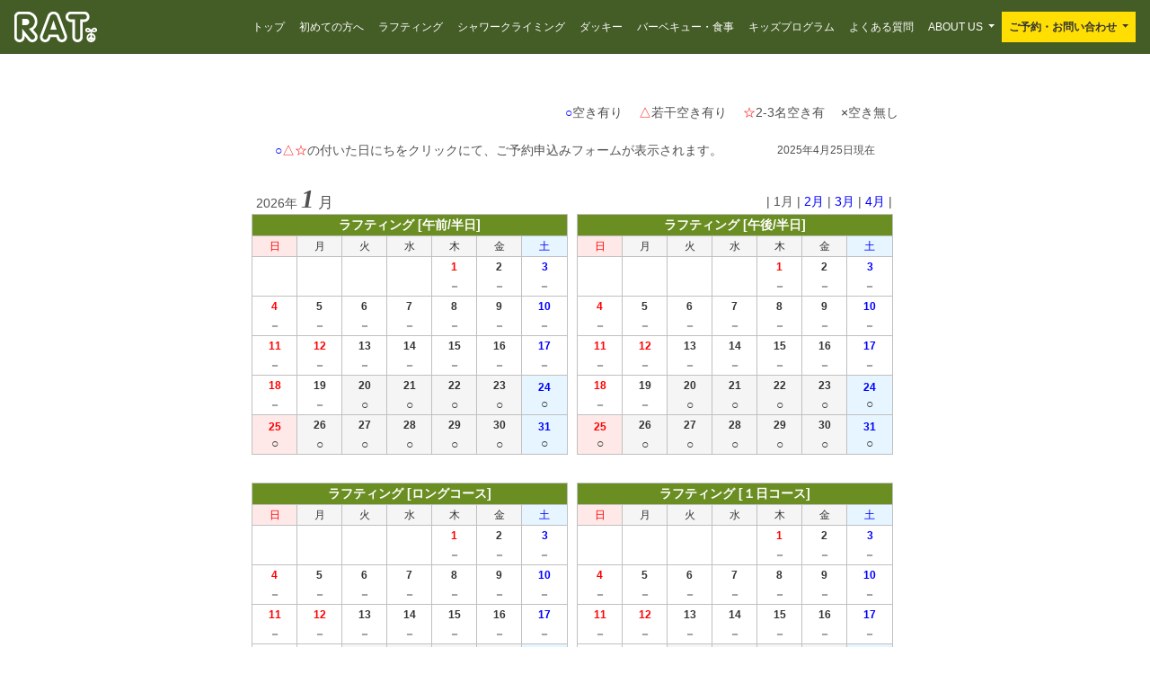

--- FILE ---
content_type: text/html; charset=Shift_JIS
request_url: https://rat-web.com/yoyaku/contact.cgi?do=L&Y=2023&M=9&F=5
body_size: 5482
content:
<!DOCTYPE html>
<html lang="ja">
<head>
	<meta http-equiv="Content-type" content="text/html; charset=Shift_JIS">
	<link rel="stylesheet" type="text/css" href="jscss/common.css" media="all">
	<link rel="stylesheet" type="text/css" href="jscss/yoyaku.css" media="screen">
	<link rel="stylesheet" type="text/css" href="jscss/style.css" media="screen">
	<link rel='stylesheet' id='fontawesome-styles-css' href='//use.fontawesome.com/releases/v5.6.3/css/all.css?ver=5.0.10' type='text/css' media='all' />
	<link rel="stylesheet" type="text/css" href="/wp/wp-content/themes/understrap/css/reserve.css" media="screen">
	<script type='text/javascript' src='https://rat-web.com/wp/wp-includes/js/jquery/jquery.js?ver=1.12.4'></script>
	<script type='text/javascript' src='https://rat-web.com/wp/wp-includes/js/jquery/jquery-migrate.min.js?ver=1.4.1'></script>

	<title>RAT ご予約・予約カレンダー</title>
</head>
<body id="calendar">
<div id="wrap">

	<div id="header">
		<nav class="navbar fixed-top navbar-expand-xl navbar-dark">

			<!-- Your site title as branding in the menu -->
			<h1><a href="https://rat-web.com/" class="navbar-brand custom-logo-link" rel="home" itemprop="url"><img width="92" height="34" src="https://rat-web.com/wp/wp-content/uploads/2019/01/header-logo.png" class="img-fluid" alt="長良川ラフティング（岐阜）リバーアドベンチャーツアーズ-RAT" itemprop="logo"></a></h1><!-- end custom logo -->

			<!-- スマホ用ボタン -->
			<div class="header-icons">
				<a href="https://www.instagram.com/rat_since2001/" target="_blank" class="fa-stack fa-2x">
					<i class="fas fa-circle fa-stack-2x"></i>
					<i class="fab fa-instagram fa-stack-1x fa-inverse"></i>
				</a>

				<a href="&#109;&#97;&#105;&#108;&#116;&#111;&#58;&#105;&#110;&#102;&#111;&#64;&#114;&#97;&#116;&#45;&#119;&#101;&#98;&#46;&#99;&#111;&#109;" class="fa-stack fa-2x">
					<i class="fas fa-circle fa-stack-2x"></i>
					<i class="fas fa-envelope fa-stack-1x fa-inverse"></i>
				</a>

				<a href="tel:0575793875" class="fa-stack fa-2x">
					<i class="fas fa-circle fa-stack-2x"></i>
					<i class="fas fa-phone-volume fa-stack-1x fa-inverse"></i>
				</a>

				<button class="navbar-toggler" type="button" data-toggle="collapse" data-target="#navbarNavDropdown" aria-controls="navbarNavDropdown" aria-expanded="false" aria-label="Toggle navigation">
					<span class="navbar-toggler-icon"></span>
				</button>
			</div>

			<!-- The WordPress Menu goes here -->
			<div id="navbarNavDropdown" class="collapse navbar-collapse"><ul id="main-menu" class="navbar-nav ml-auto"><li itemscope="itemscope" itemtype="https://www.schema.org/SiteNavigationElement" id="menu-item-33" class="menu-item menu-item-type-post_type menu-item-object-page menu-item-home menu-item-33 nav-item"><a title="トップ" href="https://rat-web.com/" class="nav-link">トップ</a></li>
				<li itemscope="itemscope" itemtype="https://www.schema.org/SiteNavigationElement" id="menu-item-472" class="menu-item menu-item-type-post_type menu-item-object-page menu-item-472 nav-item"><a title="初めての方へ" href="https://rat-web.com/guide/" class="nav-link">初めての方へ</a></li>
				<li itemscope="itemscope" itemtype="https://www.schema.org/SiteNavigationElement" id="menu-item-43" class="menu-item menu-item-type-post_type menu-item-object-page menu-item-43 nav-item"><a title="ラフティング" href="https://rat-web.com/rafting/" class="nav-link">ラフティング</a></li>
				<li itemscope="itemscope" itemtype="https://www.schema.org/SiteNavigationElement" id="menu-item-36" class="menu-item menu-item-type-post_type menu-item-object-page menu-item-36 nav-item"><a title="シャワークライミング" href="https://rat-web.com/shower-climbing/" class="nav-link">シャワークライミング</a></li>
				<li itemscope="itemscope" itemtype="https://www.schema.org/SiteNavigationElement" id="menu-item-37" class="menu-item menu-item-type-post_type menu-item-object-page menu-item-37 nav-item"><a title="ダッキー" href="https://rat-web.com/ducky/" class="nav-link">ダッキー</a></li>
				<li itemscope="itemscope" itemtype="https://www.schema.org/SiteNavigationElement" id="menu-item-52" class="menu-item menu-item-type-post_type menu-item-object-page menu-item-52 nav-item"><a title="バーベキュー・食事" href="https://rat-web.com/bbq-food/" class="nav-link">バーベキュー・食事</a></li>
				<li itemscope="itemscope" itemtype="https://www.schema.org/SiteNavigationElement" id="menu-item-51" class="menu-item menu-item-type-post_type menu-item-object-page current-menu-item page_item page-item-27 current_page_item active menu-item-51 nav-item"><a title="キッズプログラム" href="https://rat-web.com/kids-program/" class="nav-link">キッズプログラム</a></li>
				<li itemscope="itemscope" itemtype="https://www.schema.org/SiteNavigationElement" id="menu-item-42" class="menu-item menu-item-type-post_type menu-item-object-page menu-item-42 nav-item"><a title="よくある質問" href="https://rat-web.com/faq/" class="nav-link">よくある質問</a></li>
				<li itemscope="itemscope" itemtype="https://www.schema.org/SiteNavigationElement" id="menu-item-712" class="menu-item menu-item-type-custom menu-item-object-custom menu-item-has-children dropdown menu-item-712 nav-item"><a title="ABOUT US" href="#" data-toggle="dropdown" aria-haspopup="true" aria-expanded="false" class="dropdown-toggle nav-link" id="menu-item-dropdown-712">ABOUT US</a>
				<ul class="dropdown-menu" aria-labelledby="menu-item-dropdown-712" role="menu">
					<li itemscope="itemscope" itemtype="https://www.schema.org/SiteNavigationElement" id="menu-item-683" class="menu-item menu-item-type-post_type menu-item-object-page menu-item-683 nav-item"><a title="RATについて" href="https://rat-web.com/aboutrat/" class="dropdown-item">RATについて</a></li>
					<li itemscope="itemscope" itemtype="https://www.schema.org/SiteNavigationElement" id="menu-item-49" class="menu-item menu-item-type-post_type menu-item-object-page menu-item-49 nav-item"><a title="アクセス" href="https://rat-web.com/access/" class="dropdown-item">アクセス</a></li>
					<li itemscope="itemscope" itemtype="https://www.schema.org/SiteNavigationElement" id="menu-item-713" class="menu-item menu-item-type-custom menu-item-object-custom menu-item-713 nav-item"><a title="スタッフ" href="https://rat-web.com/aboutrat/#staff" class="dropdown-item">スタッフ</a></li>
					<li itemscope="itemscope" itemtype="https://www.schema.org/SiteNavigationElement" id="menu-item-714" class="menu-item menu-item-type-custom menu-item-object-custom menu-item-714 nav-item"><a title="ギャラリー" href="https://rat-web.com/gallery/" class="dropdown-item">ギャラリー</a></li>
				</ul>
				</li>
				<li itemscope="itemscope" itemtype="https://www.schema.org/SiteNavigationElement" id="menu-item-567" class="menu-item menu-item-type-custom menu-item-object-custom menu-item-has-children dropdown menu-item-567 nav-item"><a title="ご予約・お問い合わせ" href="#" data-toggle="dropdown" aria-haspopup="true" aria-expanded="false" class="dropdown-toggle nav-link" id="menu-item-dropdown-567">ご予約・お問い合わせ</a>
				<ul class="dropdown-menu" aria-labelledby="menu-item-dropdown-567" role="menu">
					<li itemscope="itemscope" itemtype="https://www.schema.org/SiteNavigationElement" id="menu-item-701" class="menu-item menu-item-type-custom menu-item-object-custom menu-item-701 nav-item"><a title="WEB予約" href="https://rat-web.com/yoyaku/" class="dropdown-item">WEB予約</a></li>
					<li itemscope="itemscope" itemtype="https://www.schema.org/SiteNavigationElement" id="menu-item-702" class="menu-item menu-item-type-post_type menu-item-object-page menu-item-702 nav-item"><a title="お問い合わせ" href="https://rat-web.com/reservation-contact/" class="dropdown-item">お問い合わせ</a></li>
				</ul>
				</li>
				</ul></div>
			
		</nav>
	</div>

	<div id="contents">

		<table cellspacing="1" cellpadding="5" class="outside">
			<tr>
				<td>
					<div align="right">
						<span style="color:#0000ff;">○</span>空き有り　
						<span style="color:#ff0000;">△</span>若干空き有り　
						<span style="color:#ff0000;">☆</span>2-3名空き有　
						<span style="color:#333333;">×</span>空き無し
					</div>
					<br>
					<div align="center">
						<table cellspacing="0" cellpadding="0">
							<tr>
								<td>
									<table cellspacing="0" cellpadding="0" width="100%" style="margin-bottom: 26px;">
										<tr>
											<td align="left" style="padding: 0 0 0 26px;">
												<span style="color:#0000ff">○</span><span style="color:#ff0000">△☆</span>の付いた日にちをクリックにて、ご予約申込みフォームが表示されます。
												</td>
												<td style="font-size:12px;width:120px;text-align:right; padding: 0 26px 0 0">
												2025年4月25日現在
											</td>
										</tr>
									</table>
									<div id="calendar_body">
										<table cellspacing="1" cellpadding="0">
<tr>
<td style="padding-left:5px;white-space:nowrap;"><b>2026年 <span class="MM">1</span> <span style="font-size:120%">月</span></b></td>
<td style="text-align:right;padding-bottom:3px;vertical-align:bottom;white-space:nowrap;">| <b>1月</b> | <b><a href="contact.cgi?do=L&Y=2026&M=2&F=5">2月</a></b> | <b><a href="contact.cgi?do=L&Y=2026&M=3&F=5">3月</a></b> | <b><a href="contact.cgi?do=L&Y=2026&M=4&F=5">4月</a></b> |</td>
</tr>
<tr>
<td colspan="2">
<table cellspacing="0" cellpadding="0">

<tr><td style="width:50%;vertical-align:top">
<table cellspacing="1" cellpadding="2" style="background-color:#c0c0c0;width:352px">
<tr>
<td colspan="7" class="Mdez"><span style="color:#ffffff;"><b>ラフティング [午前/半日]</b></span></td>
</tr>
<tr align="center">
	<td class="sunBG"><span style="color:#ff0000" class="textWekn">日</span></td>
	<td class="dateBG"><span style="color:#333333" class="textWekn">月</span></td>
	<td class="dateBG"><span style="color:#333333" class="textWekn">火</span></td>
	<td class="dateBG"><span style="color:#333333" class="textWekn">水</span></td>
	<td class="dateBG"><span style="color:#333333" class="textWekn">木</span></td>
	<td class="dateBG"><span style="color:#333333" class="textWekn">金</span></td>
	<td class="satBG"><span style="color:#0000ff" class="textWekn">土</span></td>
</tr>
<tr align="center"><td class="nondateBG">　</td>
<td class="nondateBG">　</td>
<td class="nondateBG">　</td>
<td class="nondateBG">　</td>
<td class="nondateBG"><span class="textDay" style="color:#ff0000;">1</span><br><span class="textMrk" style="color:#333333;">－</span></td>
<td class="nondateBG"><span class="textDay" style="color:#333333;">2</span><br><span class="textMrk" style="color:#333333;">－</span></td>
<td class="nondateBG"><span class="textDay" style="color:#0000ff">3</span><br><span class="textMrk" style="color:#333333;">－</span></td>
</tr>
<tr align="center">
<td class="nondateBG"><span class="textDay" style="color:#ff0000;">4</span><br><span class="textMrk" style="color:#333333;">－</span></td>
<td class="nondateBG"><span class="textDay" style="color:#333333;">5</span><br><span class="textMrk" style="color:#333333;">－</span></td>
<td class="nondateBG"><span class="textDay" style="color:#333333;">6</span><br><span class="textMrk" style="color:#333333;">－</span></td>
<td class="nondateBG"><span class="textDay" style="color:#333333;">7</span><br><span class="textMrk" style="color:#333333;">－</span></td>
<td class="nondateBG"><span class="textDay" style="color:#333333;">8</span><br><span class="textMrk" style="color:#333333;">－</span></td>
<td class="nondateBG"><span class="textDay" style="color:#333333;">9</span><br><span class="textMrk" style="color:#333333;">－</span></td>
<td class="nondateBG"><span class="textDay" style="color:#0000ff">10</span><br><span class="textMrk" style="color:#333333;">－</span></td>
</tr>
<tr align="center">
<td class="nondateBG"><span class="textDay" style="color:#ff0000;">11</span><br><span class="textMrk" style="color:#333333;">－</span></td>
<td class="nondateBG"><span class="textDay" style="color:#ff0000;">12</span><br><span class="textMrk" style="color:#333333;">－</span></td>
<td class="nondateBG"><span class="textDay" style="color:#333333;">13</span><br><span class="textMrk" style="color:#333333;">－</span></td>
<td class="nondateBG"><span class="textDay" style="color:#333333;">14</span><br><span class="textMrk" style="color:#333333;">－</span></td>
<td class="nondateBG"><span class="textDay" style="color:#333333;">15</span><br><span class="textMrk" style="color:#333333;">－</span></td>
<td class="nondateBG"><span class="textDay" style="color:#333333;">16</span><br><span class="textMrk" style="color:#333333;">－</span></td>
<td class="nondateBG"><span class="textDay" style="color:#0000ff">17</span><br><span class="textMrk" style="color:#333333;">－</span></td>
</tr>
<tr align="center">
<td class="nondateBG"><span class="textDay" style="color:#ff0000;">18</span><br><span class="textMrk" style="color:#333333;">－</span></td>
<td class="nondateBG"><span class="textDay" style="color:#333333;">19</span><br><span class="textMrk" style="color:#333333;">－</span></td>
<td class="dateBG"><a href="contact.cgi?do=fm&y=2026&m=1&d=20&F=1" style="text-decoration:none;" title="1月20日"><span class="textDay" style="color:#333333;">20</span><br><span class="textMrk" style="color:#333333;">○</span></a></td>
<td class="dateBG"><a href="contact.cgi?do=fm&y=2026&m=1&d=21&F=1" style="text-decoration:none;" title="1月21日"><span class="textDay" style="color:#333333;">21</span><br><span class="textMrk" style="color:#333333;">○</span></a></td>
<td class="dateBG"><a href="contact.cgi?do=fm&y=2026&m=1&d=22&F=1" style="text-decoration:none;" title="1月22日"><span class="textDay" style="color:#333333;">22</span><br><span class="textMrk" style="color:#333333;">○</span></a></td>
<td class="dateBG"><a href="contact.cgi?do=fm&y=2026&m=1&d=23&F=1" style="text-decoration:none;" title="1月23日"><span class="textDay" style="color:#333333;">23</span><br><span class="textMrk" style="color:#333333;">○</span></a></td>
<td class="satBG"><a href="contact.cgi?do=fm&y=2026&m=1&d=24&F=1" style="text-decoration:none;" title="1月24日"><span class="textDay" style="color:#0000ff">24</span><br><span class="textMrk" style="color:#333333;">○</span></a></td>
</tr>
<tr align="center">
<td class="sunBG"><a href="contact.cgi?do=fm&y=2026&m=1&d=25&F=1" style="text-decoration:none;" title="1月25日"><span class="textDay" style="color:#ff0000;">25</span><br><span class="textMrk" style="color:#333333;">○</span></a></td>
<td class="dateBG"><a href="contact.cgi?do=fm&y=2026&m=1&d=26&F=1" style="text-decoration:none;" title="1月26日"><span class="textDay" style="color:#333333;">26</span><br><span class="textMrk" style="color:#333333;">○</span></a></td>
<td class="dateBG"><a href="contact.cgi?do=fm&y=2026&m=1&d=27&F=1" style="text-decoration:none;" title="1月27日"><span class="textDay" style="color:#333333;">27</span><br><span class="textMrk" style="color:#333333;">○</span></a></td>
<td class="dateBG"><a href="contact.cgi?do=fm&y=2026&m=1&d=28&F=1" style="text-decoration:none;" title="1月28日"><span class="textDay" style="color:#333333;">28</span><br><span class="textMrk" style="color:#333333;">○</span></a></td>
<td class="dateBG"><a href="contact.cgi?do=fm&y=2026&m=1&d=29&F=1" style="text-decoration:none;" title="1月29日"><span class="textDay" style="color:#333333;">29</span><br><span class="textMrk" style="color:#333333;">○</span></a></td>
<td class="dateBG"><a href="contact.cgi?do=fm&y=2026&m=1&d=30&F=1" style="text-decoration:none;" title="1月30日"><span class="textDay" style="color:#333333;">30</span><br><span class="textMrk" style="color:#333333;">○</span></a></td>
<td class="satBG"><a href="contact.cgi?do=fm&y=2026&m=1&d=31&F=1" style="text-decoration:none;" title="1月31日"><span class="textDay" style="color:#0000ff">31</span><br><span class="textMrk" style="color:#333333;">○</span></a></td>
</tr>
</table>
</td><td class="cmgn"><img src="cgiimg/blank.gif" border="0" width="1" height="1" /></td>
<td>
<table cellspacing="1" cellpadding="2" style="background-color:#c0c0c0;width:352px">
<tr>
<td colspan="7" class="Mdez"><span style="color:#ffffff;"><b>ラフティング [午後/半日]</b></span></td>
</tr>
<tr align="center">
	<td class="sunBG"><span style="color:#ff0000" class="textWekn">日</span></td>
	<td class="dateBG"><span style="color:#333333" class="textWekn">月</span></td>
	<td class="dateBG"><span style="color:#333333" class="textWekn">火</span></td>
	<td class="dateBG"><span style="color:#333333" class="textWekn">水</span></td>
	<td class="dateBG"><span style="color:#333333" class="textWekn">木</span></td>
	<td class="dateBG"><span style="color:#333333" class="textWekn">金</span></td>
	<td class="satBG"><span style="color:#0000ff" class="textWekn">土</span></td>
</tr>
<tr align="center"><td class="nondateBG">　</td>
<td class="nondateBG">　</td>
<td class="nondateBG">　</td>
<td class="nondateBG">　</td>
<td class="nondateBG"><span class="textDay" style="color:#ff0000;">1</span><br><span class="textMrk" style="color:#333333;">－</span></td>
<td class="nondateBG"><span class="textDay" style="color:#333333;">2</span><br><span class="textMrk" style="color:#333333;">－</span></td>
<td class="nondateBG"><span class="textDay" style="color:#0000ff">3</span><br><span class="textMrk" style="color:#333333;">－</span></td>
</tr>
<tr align="center">
<td class="nondateBG"><span class="textDay" style="color:#ff0000;">4</span><br><span class="textMrk" style="color:#333333;">－</span></td>
<td class="nondateBG"><span class="textDay" style="color:#333333;">5</span><br><span class="textMrk" style="color:#333333;">－</span></td>
<td class="nondateBG"><span class="textDay" style="color:#333333;">6</span><br><span class="textMrk" style="color:#333333;">－</span></td>
<td class="nondateBG"><span class="textDay" style="color:#333333;">7</span><br><span class="textMrk" style="color:#333333;">－</span></td>
<td class="nondateBG"><span class="textDay" style="color:#333333;">8</span><br><span class="textMrk" style="color:#333333;">－</span></td>
<td class="nondateBG"><span class="textDay" style="color:#333333;">9</span><br><span class="textMrk" style="color:#333333;">－</span></td>
<td class="nondateBG"><span class="textDay" style="color:#0000ff">10</span><br><span class="textMrk" style="color:#333333;">－</span></td>
</tr>
<tr align="center">
<td class="nondateBG"><span class="textDay" style="color:#ff0000;">11</span><br><span class="textMrk" style="color:#333333;">－</span></td>
<td class="nondateBG"><span class="textDay" style="color:#ff0000;">12</span><br><span class="textMrk" style="color:#333333;">－</span></td>
<td class="nondateBG"><span class="textDay" style="color:#333333;">13</span><br><span class="textMrk" style="color:#333333;">－</span></td>
<td class="nondateBG"><span class="textDay" style="color:#333333;">14</span><br><span class="textMrk" style="color:#333333;">－</span></td>
<td class="nondateBG"><span class="textDay" style="color:#333333;">15</span><br><span class="textMrk" style="color:#333333;">－</span></td>
<td class="nondateBG"><span class="textDay" style="color:#333333;">16</span><br><span class="textMrk" style="color:#333333;">－</span></td>
<td class="nondateBG"><span class="textDay" style="color:#0000ff">17</span><br><span class="textMrk" style="color:#333333;">－</span></td>
</tr>
<tr align="center">
<td class="nondateBG"><span class="textDay" style="color:#ff0000;">18</span><br><span class="textMrk" style="color:#333333;">－</span></td>
<td class="nondateBG"><span class="textDay" style="color:#333333;">19</span><br><span class="textMrk" style="color:#333333;">－</span></td>
<td class="dateBG"><a href="contact.cgi?do=fm&y=2026&m=1&d=20&F=2" style="text-decoration:none;" title="1月20日"><span class="textDay" style="color:#333333;">20</span><br><span class="textMrk" style="color:#333333;">○</span></a></td>
<td class="dateBG"><a href="contact.cgi?do=fm&y=2026&m=1&d=21&F=2" style="text-decoration:none;" title="1月21日"><span class="textDay" style="color:#333333;">21</span><br><span class="textMrk" style="color:#333333;">○</span></a></td>
<td class="dateBG"><a href="contact.cgi?do=fm&y=2026&m=1&d=22&F=2" style="text-decoration:none;" title="1月22日"><span class="textDay" style="color:#333333;">22</span><br><span class="textMrk" style="color:#333333;">○</span></a></td>
<td class="dateBG"><a href="contact.cgi?do=fm&y=2026&m=1&d=23&F=2" style="text-decoration:none;" title="1月23日"><span class="textDay" style="color:#333333;">23</span><br><span class="textMrk" style="color:#333333;">○</span></a></td>
<td class="satBG"><a href="contact.cgi?do=fm&y=2026&m=1&d=24&F=2" style="text-decoration:none;" title="1月24日"><span class="textDay" style="color:#0000ff">24</span><br><span class="textMrk" style="color:#333333;">○</span></a></td>
</tr>
<tr align="center">
<td class="sunBG"><a href="contact.cgi?do=fm&y=2026&m=1&d=25&F=2" style="text-decoration:none;" title="1月25日"><span class="textDay" style="color:#ff0000;">25</span><br><span class="textMrk" style="color:#333333;">○</span></a></td>
<td class="dateBG"><a href="contact.cgi?do=fm&y=2026&m=1&d=26&F=2" style="text-decoration:none;" title="1月26日"><span class="textDay" style="color:#333333;">26</span><br><span class="textMrk" style="color:#333333;">○</span></a></td>
<td class="dateBG"><a href="contact.cgi?do=fm&y=2026&m=1&d=27&F=2" style="text-decoration:none;" title="1月27日"><span class="textDay" style="color:#333333;">27</span><br><span class="textMrk" style="color:#333333;">○</span></a></td>
<td class="dateBG"><a href="contact.cgi?do=fm&y=2026&m=1&d=28&F=2" style="text-decoration:none;" title="1月28日"><span class="textDay" style="color:#333333;">28</span><br><span class="textMrk" style="color:#333333;">○</span></a></td>
<td class="dateBG"><a href="contact.cgi?do=fm&y=2026&m=1&d=29&F=2" style="text-decoration:none;" title="1月29日"><span class="textDay" style="color:#333333;">29</span><br><span class="textMrk" style="color:#333333;">○</span></a></td>
<td class="dateBG"><a href="contact.cgi?do=fm&y=2026&m=1&d=30&F=2" style="text-decoration:none;" title="1月30日"><span class="textDay" style="color:#333333;">30</span><br><span class="textMrk" style="color:#333333;">○</span></a></td>
<td class="satBG"><a href="contact.cgi?do=fm&y=2026&m=1&d=31&F=2" style="text-decoration:none;" title="1月31日"><span class="textDay" style="color:#0000ff">31</span><br><span class="textMrk" style="color:#333333;">○</span></a></td>
</tr>
</table>
</td></tr>

<tr><td colspan="3" class="cmgn"><img src="cgiimg/blank.gif" border="0" width="1" height="1" /></td></tr>
<tr><td style="width:50%;vertical-align:top">
<table cellspacing="1" cellpadding="2" style="background-color:#c0c0c0;width:352px">
<tr>
<td colspan="7" class="Mdez"><span style="color:#ffffff;"><b>ラフティング [ロングコース]</b></span></td>
</tr>
<tr align="center">
	<td class="sunBG"><span style="color:#ff0000" class="textWekn">日</span></td>
	<td class="dateBG"><span style="color:#333333" class="textWekn">月</span></td>
	<td class="dateBG"><span style="color:#333333" class="textWekn">火</span></td>
	<td class="dateBG"><span style="color:#333333" class="textWekn">水</span></td>
	<td class="dateBG"><span style="color:#333333" class="textWekn">木</span></td>
	<td class="dateBG"><span style="color:#333333" class="textWekn">金</span></td>
	<td class="satBG"><span style="color:#0000ff" class="textWekn">土</span></td>
</tr>
<tr align="center"><td class="nondateBG">　</td>
<td class="nondateBG">　</td>
<td class="nondateBG">　</td>
<td class="nondateBG">　</td>
<td class="nondateBG"><span class="textDay" style="color:#ff0000;">1</span><br><span class="textMrk" style="color:#333333;">－</span></td>
<td class="nondateBG"><span class="textDay" style="color:#333333;">2</span><br><span class="textMrk" style="color:#333333;">－</span></td>
<td class="nondateBG"><span class="textDay" style="color:#0000ff">3</span><br><span class="textMrk" style="color:#333333;">－</span></td>
</tr>
<tr align="center">
<td class="nondateBG"><span class="textDay" style="color:#ff0000;">4</span><br><span class="textMrk" style="color:#333333;">－</span></td>
<td class="nondateBG"><span class="textDay" style="color:#333333;">5</span><br><span class="textMrk" style="color:#333333;">－</span></td>
<td class="nondateBG"><span class="textDay" style="color:#333333;">6</span><br><span class="textMrk" style="color:#333333;">－</span></td>
<td class="nondateBG"><span class="textDay" style="color:#333333;">7</span><br><span class="textMrk" style="color:#333333;">－</span></td>
<td class="nondateBG"><span class="textDay" style="color:#333333;">8</span><br><span class="textMrk" style="color:#333333;">－</span></td>
<td class="nondateBG"><span class="textDay" style="color:#333333;">9</span><br><span class="textMrk" style="color:#333333;">－</span></td>
<td class="nondateBG"><span class="textDay" style="color:#0000ff">10</span><br><span class="textMrk" style="color:#333333;">－</span></td>
</tr>
<tr align="center">
<td class="nondateBG"><span class="textDay" style="color:#ff0000;">11</span><br><span class="textMrk" style="color:#333333;">－</span></td>
<td class="nondateBG"><span class="textDay" style="color:#ff0000;">12</span><br><span class="textMrk" style="color:#333333;">－</span></td>
<td class="nondateBG"><span class="textDay" style="color:#333333;">13</span><br><span class="textMrk" style="color:#333333;">－</span></td>
<td class="nondateBG"><span class="textDay" style="color:#333333;">14</span><br><span class="textMrk" style="color:#333333;">－</span></td>
<td class="nondateBG"><span class="textDay" style="color:#333333;">15</span><br><span class="textMrk" style="color:#333333;">－</span></td>
<td class="nondateBG"><span class="textDay" style="color:#333333;">16</span><br><span class="textMrk" style="color:#333333;">－</span></td>
<td class="nondateBG"><span class="textDay" style="color:#0000ff">17</span><br><span class="textMrk" style="color:#333333;">－</span></td>
</tr>
<tr align="center">
<td class="nondateBG"><span class="textDay" style="color:#ff0000;">18</span><br><span class="textMrk" style="color:#333333;">－</span></td>
<td class="nondateBG"><span class="textDay" style="color:#333333;">19</span><br><span class="textMrk" style="color:#333333;">－</span></td>
<td class="dateBG"><a href="contact.cgi?do=fm&y=2026&m=1&d=20&F=3" style="text-decoration:none;" title="1月20日"><span class="textDay" style="color:#333333;">20</span><br><span class="textMrk" style="color:#333333;">○</span></a></td>
<td class="dateBG"><a href="contact.cgi?do=fm&y=2026&m=1&d=21&F=3" style="text-decoration:none;" title="1月21日"><span class="textDay" style="color:#333333;">21</span><br><span class="textMrk" style="color:#333333;">○</span></a></td>
<td class="dateBG"><a href="contact.cgi?do=fm&y=2026&m=1&d=22&F=3" style="text-decoration:none;" title="1月22日"><span class="textDay" style="color:#333333;">22</span><br><span class="textMrk" style="color:#333333;">○</span></a></td>
<td class="dateBG"><a href="contact.cgi?do=fm&y=2026&m=1&d=23&F=3" style="text-decoration:none;" title="1月23日"><span class="textDay" style="color:#333333;">23</span><br><span class="textMrk" style="color:#333333;">○</span></a></td>
<td class="satBG"><a href="contact.cgi?do=fm&y=2026&m=1&d=24&F=3" style="text-decoration:none;" title="1月24日"><span class="textDay" style="color:#0000ff">24</span><br><span class="textMrk" style="color:#333333;">○</span></a></td>
</tr>
<tr align="center">
<td class="sunBG"><a href="contact.cgi?do=fm&y=2026&m=1&d=25&F=3" style="text-decoration:none;" title="1月25日"><span class="textDay" style="color:#ff0000;">25</span><br><span class="textMrk" style="color:#333333;">○</span></a></td>
<td class="dateBG"><a href="contact.cgi?do=fm&y=2026&m=1&d=26&F=3" style="text-decoration:none;" title="1月26日"><span class="textDay" style="color:#333333;">26</span><br><span class="textMrk" style="color:#333333;">○</span></a></td>
<td class="dateBG"><a href="contact.cgi?do=fm&y=2026&m=1&d=27&F=3" style="text-decoration:none;" title="1月27日"><span class="textDay" style="color:#333333;">27</span><br><span class="textMrk" style="color:#333333;">○</span></a></td>
<td class="dateBG"><a href="contact.cgi?do=fm&y=2026&m=1&d=28&F=3" style="text-decoration:none;" title="1月28日"><span class="textDay" style="color:#333333;">28</span><br><span class="textMrk" style="color:#333333;">○</span></a></td>
<td class="dateBG"><a href="contact.cgi?do=fm&y=2026&m=1&d=29&F=3" style="text-decoration:none;" title="1月29日"><span class="textDay" style="color:#333333;">29</span><br><span class="textMrk" style="color:#333333;">○</span></a></td>
<td class="dateBG"><a href="contact.cgi?do=fm&y=2026&m=1&d=30&F=3" style="text-decoration:none;" title="1月30日"><span class="textDay" style="color:#333333;">30</span><br><span class="textMrk" style="color:#333333;">○</span></a></td>
<td class="satBG"><a href="contact.cgi?do=fm&y=2026&m=1&d=31&F=3" style="text-decoration:none;" title="1月31日"><span class="textDay" style="color:#0000ff">31</span><br><span class="textMrk" style="color:#333333;">○</span></a></td>
</tr>
</table>
</td><td class="cmgn"><img src="cgiimg/blank.gif" border="0" width="1" height="1" /></td>
<td>
<table cellspacing="1" cellpadding="2" style="background-color:#c0c0c0;width:352px">
<tr>
<td colspan="7" class="Mdez"><span style="color:#ffffff;"><b>ラフティング [１日コース]</b></span></td>
</tr>
<tr align="center">
	<td class="sunBG"><span style="color:#ff0000" class="textWekn">日</span></td>
	<td class="dateBG"><span style="color:#333333" class="textWekn">月</span></td>
	<td class="dateBG"><span style="color:#333333" class="textWekn">火</span></td>
	<td class="dateBG"><span style="color:#333333" class="textWekn">水</span></td>
	<td class="dateBG"><span style="color:#333333" class="textWekn">木</span></td>
	<td class="dateBG"><span style="color:#333333" class="textWekn">金</span></td>
	<td class="satBG"><span style="color:#0000ff" class="textWekn">土</span></td>
</tr>
<tr align="center"><td class="nondateBG">　</td>
<td class="nondateBG">　</td>
<td class="nondateBG">　</td>
<td class="nondateBG">　</td>
<td class="nondateBG"><span class="textDay" style="color:#ff0000;">1</span><br><span class="textMrk" style="color:#333333;">－</span></td>
<td class="nondateBG"><span class="textDay" style="color:#333333;">2</span><br><span class="textMrk" style="color:#333333;">－</span></td>
<td class="nondateBG"><span class="textDay" style="color:#0000ff">3</span><br><span class="textMrk" style="color:#333333;">－</span></td>
</tr>
<tr align="center">
<td class="nondateBG"><span class="textDay" style="color:#ff0000;">4</span><br><span class="textMrk" style="color:#333333;">－</span></td>
<td class="nondateBG"><span class="textDay" style="color:#333333;">5</span><br><span class="textMrk" style="color:#333333;">－</span></td>
<td class="nondateBG"><span class="textDay" style="color:#333333;">6</span><br><span class="textMrk" style="color:#333333;">－</span></td>
<td class="nondateBG"><span class="textDay" style="color:#333333;">7</span><br><span class="textMrk" style="color:#333333;">－</span></td>
<td class="nondateBG"><span class="textDay" style="color:#333333;">8</span><br><span class="textMrk" style="color:#333333;">－</span></td>
<td class="nondateBG"><span class="textDay" style="color:#333333;">9</span><br><span class="textMrk" style="color:#333333;">－</span></td>
<td class="nondateBG"><span class="textDay" style="color:#0000ff">10</span><br><span class="textMrk" style="color:#333333;">－</span></td>
</tr>
<tr align="center">
<td class="nondateBG"><span class="textDay" style="color:#ff0000;">11</span><br><span class="textMrk" style="color:#333333;">－</span></td>
<td class="nondateBG"><span class="textDay" style="color:#ff0000;">12</span><br><span class="textMrk" style="color:#333333;">－</span></td>
<td class="nondateBG"><span class="textDay" style="color:#333333;">13</span><br><span class="textMrk" style="color:#333333;">－</span></td>
<td class="nondateBG"><span class="textDay" style="color:#333333;">14</span><br><span class="textMrk" style="color:#333333;">－</span></td>
<td class="nondateBG"><span class="textDay" style="color:#333333;">15</span><br><span class="textMrk" style="color:#333333;">－</span></td>
<td class="nondateBG"><span class="textDay" style="color:#333333;">16</span><br><span class="textMrk" style="color:#333333;">－</span></td>
<td class="nondateBG"><span class="textDay" style="color:#0000ff">17</span><br><span class="textMrk" style="color:#333333;">－</span></td>
</tr>
<tr align="center">
<td class="nondateBG"><span class="textDay" style="color:#ff0000;">18</span><br><span class="textMrk" style="color:#333333;">－</span></td>
<td class="nondateBG"><span class="textDay" style="color:#333333;">19</span><br><span class="textMrk" style="color:#333333;">－</span></td>
<td class="dateBG"><a href="contact.cgi?do=fm&y=2026&m=1&d=20&F=4" style="text-decoration:none;" title="1月20日"><span class="textDay" style="color:#333333;">20</span><br><span class="textMrk" style="color:#333333;">○</span></a></td>
<td class="dateBG"><a href="contact.cgi?do=fm&y=2026&m=1&d=21&F=4" style="text-decoration:none;" title="1月21日"><span class="textDay" style="color:#333333;">21</span><br><span class="textMrk" style="color:#333333;">○</span></a></td>
<td class="dateBG"><a href="contact.cgi?do=fm&y=2026&m=1&d=22&F=4" style="text-decoration:none;" title="1月22日"><span class="textDay" style="color:#333333;">22</span><br><span class="textMrk" style="color:#333333;">○</span></a></td>
<td class="dateBG"><a href="contact.cgi?do=fm&y=2026&m=1&d=23&F=4" style="text-decoration:none;" title="1月23日"><span class="textDay" style="color:#333333;">23</span><br><span class="textMrk" style="color:#333333;">○</span></a></td>
<td class="satBG"><a href="contact.cgi?do=fm&y=2026&m=1&d=24&F=4" style="text-decoration:none;" title="1月24日"><span class="textDay" style="color:#0000ff">24</span><br><span class="textMrk" style="color:#333333;">○</span></a></td>
</tr>
<tr align="center">
<td class="sunBG"><a href="contact.cgi?do=fm&y=2026&m=1&d=25&F=4" style="text-decoration:none;" title="1月25日"><span class="textDay" style="color:#ff0000;">25</span><br><span class="textMrk" style="color:#333333;">○</span></a></td>
<td class="dateBG"><a href="contact.cgi?do=fm&y=2026&m=1&d=26&F=4" style="text-decoration:none;" title="1月26日"><span class="textDay" style="color:#333333;">26</span><br><span class="textMrk" style="color:#333333;">○</span></a></td>
<td class="dateBG"><a href="contact.cgi?do=fm&y=2026&m=1&d=27&F=4" style="text-decoration:none;" title="1月27日"><span class="textDay" style="color:#333333;">27</span><br><span class="textMrk" style="color:#333333;">○</span></a></td>
<td class="dateBG"><a href="contact.cgi?do=fm&y=2026&m=1&d=28&F=4" style="text-decoration:none;" title="1月28日"><span class="textDay" style="color:#333333;">28</span><br><span class="textMrk" style="color:#333333;">○</span></a></td>
<td class="dateBG"><a href="contact.cgi?do=fm&y=2026&m=1&d=29&F=4" style="text-decoration:none;" title="1月29日"><span class="textDay" style="color:#333333;">29</span><br><span class="textMrk" style="color:#333333;">○</span></a></td>
<td class="dateBG"><a href="contact.cgi?do=fm&y=2026&m=1&d=30&F=4" style="text-decoration:none;" title="1月30日"><span class="textDay" style="color:#333333;">30</span><br><span class="textMrk" style="color:#333333;">○</span></a></td>
<td class="satBG"><a href="contact.cgi?do=fm&y=2026&m=1&d=31&F=4" style="text-decoration:none;" title="1月31日"><span class="textDay" style="color:#0000ff">31</span><br><span class="textMrk" style="color:#333333;">○</span></a></td>
</tr>
</table>
</td></tr>

<tr><td colspan="3" class="cmgn"><img src="cgiimg/blank.gif" border="0" width="1" height="1" /></td></tr>
<tr><td style="width:50%;vertical-align:top">
<table cellspacing="1" cellpadding="2" style="background-color:#c0c0c0;width:352px">
<tr>
<td colspan="7" class="Mdez"><span style="color:#ffffff;"><b>プライベートテントサウナ[午前]</b></span></td>
</tr>
<tr align="center">
	<td class="sunBG"><span style="color:#ff0000" class="textWekn">日</span></td>
	<td class="dateBG"><span style="color:#333333" class="textWekn">月</span></td>
	<td class="dateBG"><span style="color:#333333" class="textWekn">火</span></td>
	<td class="dateBG"><span style="color:#333333" class="textWekn">水</span></td>
	<td class="dateBG"><span style="color:#333333" class="textWekn">木</span></td>
	<td class="dateBG"><span style="color:#333333" class="textWekn">金</span></td>
	<td class="satBG"><span style="color:#0000ff" class="textWekn">土</span></td>
</tr>
<tr align="center"><td class="nondateBG">　</td>
<td class="nondateBG">　</td>
<td class="nondateBG">　</td>
<td class="nondateBG">　</td>
<td class="nondateBG"><span class="textDay" style="color:#ff0000;">1</span><br><span class="textMrk" style="color:#333333;">－</span></td>
<td class="nondateBG"><span class="textDay" style="color:#333333;">2</span><br><span class="textMrk" style="color:#333333;">－</span></td>
<td class="nondateBG"><span class="textDay" style="color:#0000ff">3</span><br><span class="textMrk" style="color:#333333;">－</span></td>
</tr>
<tr align="center">
<td class="nondateBG"><span class="textDay" style="color:#ff0000;">4</span><br><span class="textMrk" style="color:#333333;">－</span></td>
<td class="nondateBG"><span class="textDay" style="color:#333333;">5</span><br><span class="textMrk" style="color:#333333;">－</span></td>
<td class="nondateBG"><span class="textDay" style="color:#333333;">6</span><br><span class="textMrk" style="color:#333333;">－</span></td>
<td class="nondateBG"><span class="textDay" style="color:#333333;">7</span><br><span class="textMrk" style="color:#333333;">－</span></td>
<td class="nondateBG"><span class="textDay" style="color:#333333;">8</span><br><span class="textMrk" style="color:#333333;">－</span></td>
<td class="nondateBG"><span class="textDay" style="color:#333333;">9</span><br><span class="textMrk" style="color:#333333;">－</span></td>
<td class="nondateBG"><span class="textDay" style="color:#0000ff">10</span><br><span class="textMrk" style="color:#333333;">－</span></td>
</tr>
<tr align="center">
<td class="nondateBG"><span class="textDay" style="color:#ff0000;">11</span><br><span class="textMrk" style="color:#333333;">－</span></td>
<td class="nondateBG"><span class="textDay" style="color:#ff0000;">12</span><br><span class="textMrk" style="color:#333333;">－</span></td>
<td class="nondateBG"><span class="textDay" style="color:#333333;">13</span><br><span class="textMrk" style="color:#333333;">－</span></td>
<td class="nondateBG"><span class="textDay" style="color:#333333;">14</span><br><span class="textMrk" style="color:#333333;">－</span></td>
<td class="nondateBG"><span class="textDay" style="color:#333333;">15</span><br><span class="textMrk" style="color:#333333;">－</span></td>
<td class="nondateBG"><span class="textDay" style="color:#333333;">16</span><br><span class="textMrk" style="color:#333333;">－</span></td>
<td class="nondateBG"><span class="textDay" style="color:#0000ff">17</span><br><span class="textMrk" style="color:#333333;">－</span></td>
</tr>
<tr align="center">
<td class="nondateBG"><span class="textDay" style="color:#ff0000;">18</span><br><span class="textMrk" style="color:#333333;">－</span></td>
<td class="nondateBG"><span class="textDay" style="color:#333333;">19</span><br><span class="textMrk" style="color:#333333;">－</span></td>
<td class="dateBG"><a href="contact.cgi?do=fm&y=2026&m=1&d=20&F=5" style="text-decoration:none;" title="1月20日"><span class="textDay" style="color:#333333;">20</span><br><span class="textMrk" style="color:#333333;">○</span></a></td>
<td class="dateBG"><a href="contact.cgi?do=fm&y=2026&m=1&d=21&F=5" style="text-decoration:none;" title="1月21日"><span class="textDay" style="color:#333333;">21</span><br><span class="textMrk" style="color:#333333;">○</span></a></td>
<td class="dateBG"><a href="contact.cgi?do=fm&y=2026&m=1&d=22&F=5" style="text-decoration:none;" title="1月22日"><span class="textDay" style="color:#333333;">22</span><br><span class="textMrk" style="color:#333333;">○</span></a></td>
<td class="dateBG"><a href="contact.cgi?do=fm&y=2026&m=1&d=23&F=5" style="text-decoration:none;" title="1月23日"><span class="textDay" style="color:#333333;">23</span><br><span class="textMrk" style="color:#333333;">○</span></a></td>
<td class="satBG"><a href="contact.cgi?do=fm&y=2026&m=1&d=24&F=5" style="text-decoration:none;" title="1月24日"><span class="textDay" style="color:#0000ff">24</span><br><span class="textMrk" style="color:#333333;">○</span></a></td>
</tr>
<tr align="center">
<td class="sunBG"><a href="contact.cgi?do=fm&y=2026&m=1&d=25&F=5" style="text-decoration:none;" title="1月25日"><span class="textDay" style="color:#ff0000;">25</span><br><span class="textMrk" style="color:#333333;">○</span></a></td>
<td class="dateBG"><a href="contact.cgi?do=fm&y=2026&m=1&d=26&F=5" style="text-decoration:none;" title="1月26日"><span class="textDay" style="color:#333333;">26</span><br><span class="textMrk" style="color:#333333;">○</span></a></td>
<td class="dateBG"><a href="contact.cgi?do=fm&y=2026&m=1&d=27&F=5" style="text-decoration:none;" title="1月27日"><span class="textDay" style="color:#333333;">27</span><br><span class="textMrk" style="color:#333333;">○</span></a></td>
<td class="dateBG"><a href="contact.cgi?do=fm&y=2026&m=1&d=28&F=5" style="text-decoration:none;" title="1月28日"><span class="textDay" style="color:#333333;">28</span><br><span class="textMrk" style="color:#333333;">○</span></a></td>
<td class="dateBG"><a href="contact.cgi?do=fm&y=2026&m=1&d=29&F=5" style="text-decoration:none;" title="1月29日"><span class="textDay" style="color:#333333;">29</span><br><span class="textMrk" style="color:#333333;">○</span></a></td>
<td class="dateBG"><a href="contact.cgi?do=fm&y=2026&m=1&d=30&F=5" style="text-decoration:none;" title="1月30日"><span class="textDay" style="color:#333333;">30</span><br><span class="textMrk" style="color:#333333;">○</span></a></td>
<td class="satBG"><a href="contact.cgi?do=fm&y=2026&m=1&d=31&F=5" style="text-decoration:none;" title="1月31日"><span class="textDay" style="color:#0000ff">31</span><br><span class="textMrk" style="color:#333333;">○</span></a></td>
</tr>
</table>
</td><td class="cmgn"><img src="cgiimg/blank.gif" border="0" width="1" height="1" /></td>
<td>
<table cellspacing="1" cellpadding="2" style="background-color:#c0c0c0;width:352px">
<tr>
<td colspan="7" class="Mdez"><span style="color:#ffffff;"><b>プライベートテントサウナ [午後]</b></span></td>
</tr>
<tr align="center">
	<td class="sunBG"><span style="color:#ff0000" class="textWekn">日</span></td>
	<td class="dateBG"><span style="color:#333333" class="textWekn">月</span></td>
	<td class="dateBG"><span style="color:#333333" class="textWekn">火</span></td>
	<td class="dateBG"><span style="color:#333333" class="textWekn">水</span></td>
	<td class="dateBG"><span style="color:#333333" class="textWekn">木</span></td>
	<td class="dateBG"><span style="color:#333333" class="textWekn">金</span></td>
	<td class="satBG"><span style="color:#0000ff" class="textWekn">土</span></td>
</tr>
<tr align="center"><td class="nondateBG">　</td>
<td class="nondateBG">　</td>
<td class="nondateBG">　</td>
<td class="nondateBG">　</td>
<td class="nondateBG"><span class="textDay" style="color:#ff0000;">1</span><br><span class="textMrk" style="color:#333333;">－</span></td>
<td class="nondateBG"><span class="textDay" style="color:#333333;">2</span><br><span class="textMrk" style="color:#333333;">－</span></td>
<td class="nondateBG"><span class="textDay" style="color:#0000ff">3</span><br><span class="textMrk" style="color:#333333;">－</span></td>
</tr>
<tr align="center">
<td class="nondateBG"><span class="textDay" style="color:#ff0000;">4</span><br><span class="textMrk" style="color:#333333;">－</span></td>
<td class="nondateBG"><span class="textDay" style="color:#333333;">5</span><br><span class="textMrk" style="color:#333333;">－</span></td>
<td class="nondateBG"><span class="textDay" style="color:#333333;">6</span><br><span class="textMrk" style="color:#333333;">－</span></td>
<td class="nondateBG"><span class="textDay" style="color:#333333;">7</span><br><span class="textMrk" style="color:#333333;">－</span></td>
<td class="nondateBG"><span class="textDay" style="color:#333333;">8</span><br><span class="textMrk" style="color:#333333;">－</span></td>
<td class="nondateBG"><span class="textDay" style="color:#333333;">9</span><br><span class="textMrk" style="color:#333333;">－</span></td>
<td class="nondateBG"><span class="textDay" style="color:#0000ff">10</span><br><span class="textMrk" style="color:#333333;">－</span></td>
</tr>
<tr align="center">
<td class="nondateBG"><span class="textDay" style="color:#ff0000;">11</span><br><span class="textMrk" style="color:#333333;">－</span></td>
<td class="nondateBG"><span class="textDay" style="color:#ff0000;">12</span><br><span class="textMrk" style="color:#333333;">－</span></td>
<td class="nondateBG"><span class="textDay" style="color:#333333;">13</span><br><span class="textMrk" style="color:#333333;">－</span></td>
<td class="nondateBG"><span class="textDay" style="color:#333333;">14</span><br><span class="textMrk" style="color:#333333;">－</span></td>
<td class="nondateBG"><span class="textDay" style="color:#333333;">15</span><br><span class="textMrk" style="color:#333333;">－</span></td>
<td class="nondateBG"><span class="textDay" style="color:#333333;">16</span><br><span class="textMrk" style="color:#333333;">－</span></td>
<td class="nondateBG"><span class="textDay" style="color:#0000ff">17</span><br><span class="textMrk" style="color:#333333;">－</span></td>
</tr>
<tr align="center">
<td class="nondateBG"><span class="textDay" style="color:#ff0000;">18</span><br><span class="textMrk" style="color:#333333;">－</span></td>
<td class="nondateBG"><span class="textDay" style="color:#333333;">19</span><br><span class="textMrk" style="color:#333333;">－</span></td>
<td class="dateBG"><a href="contact.cgi?do=fm&y=2026&m=1&d=20&F=6" style="text-decoration:none;" title="1月20日"><span class="textDay" style="color:#333333;">20</span><br><span class="textMrk" style="color:#333333;">○</span></a></td>
<td class="dateBG"><a href="contact.cgi?do=fm&y=2026&m=1&d=21&F=6" style="text-decoration:none;" title="1月21日"><span class="textDay" style="color:#333333;">21</span><br><span class="textMrk" style="color:#333333;">○</span></a></td>
<td class="dateBG"><a href="contact.cgi?do=fm&y=2026&m=1&d=22&F=6" style="text-decoration:none;" title="1月22日"><span class="textDay" style="color:#333333;">22</span><br><span class="textMrk" style="color:#333333;">○</span></a></td>
<td class="dateBG"><a href="contact.cgi?do=fm&y=2026&m=1&d=23&F=6" style="text-decoration:none;" title="1月23日"><span class="textDay" style="color:#333333;">23</span><br><span class="textMrk" style="color:#333333;">○</span></a></td>
<td class="satBG"><a href="contact.cgi?do=fm&y=2026&m=1&d=24&F=6" style="text-decoration:none;" title="1月24日"><span class="textDay" style="color:#0000ff">24</span><br><span class="textMrk" style="color:#333333;">○</span></a></td>
</tr>
<tr align="center">
<td class="sunBG"><a href="contact.cgi?do=fm&y=2026&m=1&d=25&F=6" style="text-decoration:none;" title="1月25日"><span class="textDay" style="color:#ff0000;">25</span><br><span class="textMrk" style="color:#333333;">○</span></a></td>
<td class="dateBG"><a href="contact.cgi?do=fm&y=2026&m=1&d=26&F=6" style="text-decoration:none;" title="1月26日"><span class="textDay" style="color:#333333;">26</span><br><span class="textMrk" style="color:#333333;">○</span></a></td>
<td class="dateBG"><a href="contact.cgi?do=fm&y=2026&m=1&d=27&F=6" style="text-decoration:none;" title="1月27日"><span class="textDay" style="color:#333333;">27</span><br><span class="textMrk" style="color:#333333;">○</span></a></td>
<td class="dateBG"><a href="contact.cgi?do=fm&y=2026&m=1&d=28&F=6" style="text-decoration:none;" title="1月28日"><span class="textDay" style="color:#333333;">28</span><br><span class="textMrk" style="color:#333333;">○</span></a></td>
<td class="dateBG"><a href="contact.cgi?do=fm&y=2026&m=1&d=29&F=6" style="text-decoration:none;" title="1月29日"><span class="textDay" style="color:#333333;">29</span><br><span class="textMrk" style="color:#333333;">○</span></a></td>
<td class="dateBG"><a href="contact.cgi?do=fm&y=2026&m=1&d=30&F=6" style="text-decoration:none;" title="1月30日"><span class="textDay" style="color:#333333;">30</span><br><span class="textMrk" style="color:#333333;">○</span></a></td>
<td class="satBG"><a href="contact.cgi?do=fm&y=2026&m=1&d=31&F=6" style="text-decoration:none;" title="1月31日"><span class="textDay" style="color:#0000ff">31</span><br><span class="textMrk" style="color:#333333;">○</span></a></td>
</tr>
</table>
</td></tr>

<tr><td colspan="3" class="cmgn"><img src="cgiimg/blank.gif" border="0" width="1" height="1" /></td></tr>
<tr><td style="width:50%;vertical-align:top">
<table cellspacing="1" cellpadding="2" style="background-color:#c0c0c0;width:352px">
<tr>
<td colspan="7" class="Mdez"><span style="color:#ffffff;"><b>ダッキー[午前/半日]</b></span></td>
</tr>
<tr align="center">
	<td class="sunBG"><span style="color:#ff0000" class="textWekn">日</span></td>
	<td class="dateBG"><span style="color:#333333" class="textWekn">月</span></td>
	<td class="dateBG"><span style="color:#333333" class="textWekn">火</span></td>
	<td class="dateBG"><span style="color:#333333" class="textWekn">水</span></td>
	<td class="dateBG"><span style="color:#333333" class="textWekn">木</span></td>
	<td class="dateBG"><span style="color:#333333" class="textWekn">金</span></td>
	<td class="satBG"><span style="color:#0000ff" class="textWekn">土</span></td>
</tr>
<tr align="center"><td class="nondateBG">　</td>
<td class="nondateBG">　</td>
<td class="nondateBG">　</td>
<td class="nondateBG">　</td>
<td class="nondateBG"><span class="textDay" style="color:#ff0000;">1</span><br><span class="textMrk" style="color:#333333;">－</span></td>
<td class="nondateBG"><span class="textDay" style="color:#333333;">2</span><br><span class="textMrk" style="color:#333333;">－</span></td>
<td class="nondateBG"><span class="textDay" style="color:#0000ff">3</span><br><span class="textMrk" style="color:#333333;">－</span></td>
</tr>
<tr align="center">
<td class="nondateBG"><span class="textDay" style="color:#ff0000;">4</span><br><span class="textMrk" style="color:#333333;">－</span></td>
<td class="nondateBG"><span class="textDay" style="color:#333333;">5</span><br><span class="textMrk" style="color:#333333;">－</span></td>
<td class="nondateBG"><span class="textDay" style="color:#333333;">6</span><br><span class="textMrk" style="color:#333333;">－</span></td>
<td class="nondateBG"><span class="textDay" style="color:#333333;">7</span><br><span class="textMrk" style="color:#333333;">－</span></td>
<td class="nondateBG"><span class="textDay" style="color:#333333;">8</span><br><span class="textMrk" style="color:#333333;">－</span></td>
<td class="nondateBG"><span class="textDay" style="color:#333333;">9</span><br><span class="textMrk" style="color:#333333;">－</span></td>
<td class="nondateBG"><span class="textDay" style="color:#0000ff">10</span><br><span class="textMrk" style="color:#333333;">－</span></td>
</tr>
<tr align="center">
<td class="nondateBG"><span class="textDay" style="color:#ff0000;">11</span><br><span class="textMrk" style="color:#333333;">－</span></td>
<td class="nondateBG"><span class="textDay" style="color:#ff0000;">12</span><br><span class="textMrk" style="color:#333333;">－</span></td>
<td class="nondateBG"><span class="textDay" style="color:#333333;">13</span><br><span class="textMrk" style="color:#333333;">－</span></td>
<td class="nondateBG"><span class="textDay" style="color:#333333;">14</span><br><span class="textMrk" style="color:#333333;">－</span></td>
<td class="nondateBG"><span class="textDay" style="color:#333333;">15</span><br><span class="textMrk" style="color:#333333;">－</span></td>
<td class="nondateBG"><span class="textDay" style="color:#333333;">16</span><br><span class="textMrk" style="color:#333333;">－</span></td>
<td class="nondateBG"><span class="textDay" style="color:#0000ff">17</span><br><span class="textMrk" style="color:#333333;">－</span></td>
</tr>
<tr align="center">
<td class="nondateBG"><span class="textDay" style="color:#ff0000;">18</span><br><span class="textMrk" style="color:#333333;">－</span></td>
<td class="nondateBG"><span class="textDay" style="color:#333333;">19</span><br><span class="textMrk" style="color:#333333;">－</span></td>
<td class="dateBG"><a href="contact.cgi?do=fm&y=2026&m=1&d=20&F=7" style="text-decoration:none;" title="1月20日"><span class="textDay" style="color:#333333;">20</span><br><span class="textMrk" style="color:#333333;">○</span></a></td>
<td class="dateBG"><a href="contact.cgi?do=fm&y=2026&m=1&d=21&F=7" style="text-decoration:none;" title="1月21日"><span class="textDay" style="color:#333333;">21</span><br><span class="textMrk" style="color:#333333;">○</span></a></td>
<td class="dateBG"><a href="contact.cgi?do=fm&y=2026&m=1&d=22&F=7" style="text-decoration:none;" title="1月22日"><span class="textDay" style="color:#333333;">22</span><br><span class="textMrk" style="color:#333333;">○</span></a></td>
<td class="dateBG"><a href="contact.cgi?do=fm&y=2026&m=1&d=23&F=7" style="text-decoration:none;" title="1月23日"><span class="textDay" style="color:#333333;">23</span><br><span class="textMrk" style="color:#333333;">○</span></a></td>
<td class="satBG"><a href="contact.cgi?do=fm&y=2026&m=1&d=24&F=7" style="text-decoration:none;" title="1月24日"><span class="textDay" style="color:#0000ff">24</span><br><span class="textMrk" style="color:#333333;">○</span></a></td>
</tr>
<tr align="center">
<td class="sunBG"><a href="contact.cgi?do=fm&y=2026&m=1&d=25&F=7" style="text-decoration:none;" title="1月25日"><span class="textDay" style="color:#ff0000;">25</span><br><span class="textMrk" style="color:#333333;">○</span></a></td>
<td class="dateBG"><a href="contact.cgi?do=fm&y=2026&m=1&d=26&F=7" style="text-decoration:none;" title="1月26日"><span class="textDay" style="color:#333333;">26</span><br><span class="textMrk" style="color:#333333;">○</span></a></td>
<td class="dateBG"><a href="contact.cgi?do=fm&y=2026&m=1&d=27&F=7" style="text-decoration:none;" title="1月27日"><span class="textDay" style="color:#333333;">27</span><br><span class="textMrk" style="color:#333333;">○</span></a></td>
<td class="dateBG"><a href="contact.cgi?do=fm&y=2026&m=1&d=28&F=7" style="text-decoration:none;" title="1月28日"><span class="textDay" style="color:#333333;">28</span><br><span class="textMrk" style="color:#333333;">○</span></a></td>
<td class="dateBG"><a href="contact.cgi?do=fm&y=2026&m=1&d=29&F=7" style="text-decoration:none;" title="1月29日"><span class="textDay" style="color:#333333;">29</span><br><span class="textMrk" style="color:#333333;">○</span></a></td>
<td class="dateBG"><a href="contact.cgi?do=fm&y=2026&m=1&d=30&F=7" style="text-decoration:none;" title="1月30日"><span class="textDay" style="color:#333333;">30</span><br><span class="textMrk" style="color:#333333;">○</span></a></td>
<td class="satBG"><a href="contact.cgi?do=fm&y=2026&m=1&d=31&F=7" style="text-decoration:none;" title="1月31日"><span class="textDay" style="color:#0000ff">31</span><br><span class="textMrk" style="color:#333333;">○</span></a></td>
</tr>
</table>
</td><td class="cmgn"><img src="cgiimg/blank.gif" border="0" width="1" height="1" /></td>
<td>
<table cellspacing="1" cellpadding="2" style="background-color:#c0c0c0;width:352px">
<tr>
<td colspan="7" class="Mdez"><span style="color:#ffffff;"><b>ダッキー[午後/半日]</b></span></td>
</tr>
<tr align="center">
	<td class="sunBG"><span style="color:#ff0000" class="textWekn">日</span></td>
	<td class="dateBG"><span style="color:#333333" class="textWekn">月</span></td>
	<td class="dateBG"><span style="color:#333333" class="textWekn">火</span></td>
	<td class="dateBG"><span style="color:#333333" class="textWekn">水</span></td>
	<td class="dateBG"><span style="color:#333333" class="textWekn">木</span></td>
	<td class="dateBG"><span style="color:#333333" class="textWekn">金</span></td>
	<td class="satBG"><span style="color:#0000ff" class="textWekn">土</span></td>
</tr>
<tr align="center"><td class="nondateBG">　</td>
<td class="nondateBG">　</td>
<td class="nondateBG">　</td>
<td class="nondateBG">　</td>
<td class="nondateBG"><span class="textDay" style="color:#ff0000;">1</span><br><span class="textMrk" style="color:#333333;">－</span></td>
<td class="nondateBG"><span class="textDay" style="color:#333333;">2</span><br><span class="textMrk" style="color:#333333;">－</span></td>
<td class="nondateBG"><span class="textDay" style="color:#0000ff">3</span><br><span class="textMrk" style="color:#333333;">－</span></td>
</tr>
<tr align="center">
<td class="nondateBG"><span class="textDay" style="color:#ff0000;">4</span><br><span class="textMrk" style="color:#333333;">－</span></td>
<td class="nondateBG"><span class="textDay" style="color:#333333;">5</span><br><span class="textMrk" style="color:#333333;">－</span></td>
<td class="nondateBG"><span class="textDay" style="color:#333333;">6</span><br><span class="textMrk" style="color:#333333;">－</span></td>
<td class="nondateBG"><span class="textDay" style="color:#333333;">7</span><br><span class="textMrk" style="color:#333333;">－</span></td>
<td class="nondateBG"><span class="textDay" style="color:#333333;">8</span><br><span class="textMrk" style="color:#333333;">－</span></td>
<td class="nondateBG"><span class="textDay" style="color:#333333;">9</span><br><span class="textMrk" style="color:#333333;">－</span></td>
<td class="nondateBG"><span class="textDay" style="color:#0000ff">10</span><br><span class="textMrk" style="color:#333333;">－</span></td>
</tr>
<tr align="center">
<td class="nondateBG"><span class="textDay" style="color:#ff0000;">11</span><br><span class="textMrk" style="color:#333333;">－</span></td>
<td class="nondateBG"><span class="textDay" style="color:#ff0000;">12</span><br><span class="textMrk" style="color:#333333;">－</span></td>
<td class="nondateBG"><span class="textDay" style="color:#333333;">13</span><br><span class="textMrk" style="color:#333333;">－</span></td>
<td class="nondateBG"><span class="textDay" style="color:#333333;">14</span><br><span class="textMrk" style="color:#333333;">－</span></td>
<td class="nondateBG"><span class="textDay" style="color:#333333;">15</span><br><span class="textMrk" style="color:#333333;">－</span></td>
<td class="nondateBG"><span class="textDay" style="color:#333333;">16</span><br><span class="textMrk" style="color:#333333;">－</span></td>
<td class="nondateBG"><span class="textDay" style="color:#0000ff">17</span><br><span class="textMrk" style="color:#333333;">－</span></td>
</tr>
<tr align="center">
<td class="nondateBG"><span class="textDay" style="color:#ff0000;">18</span><br><span class="textMrk" style="color:#333333;">－</span></td>
<td class="nondateBG"><span class="textDay" style="color:#333333;">19</span><br><span class="textMrk" style="color:#333333;">－</span></td>
<td class="dateBG"><a href="contact.cgi?do=fm&y=2026&m=1&d=20&F=8" style="text-decoration:none;" title="1月20日"><span class="textDay" style="color:#333333;">20</span><br><span class="textMrk" style="color:#333333;">○</span></a></td>
<td class="dateBG"><a href="contact.cgi?do=fm&y=2026&m=1&d=21&F=8" style="text-decoration:none;" title="1月21日"><span class="textDay" style="color:#333333;">21</span><br><span class="textMrk" style="color:#333333;">○</span></a></td>
<td class="dateBG"><a href="contact.cgi?do=fm&y=2026&m=1&d=22&F=8" style="text-decoration:none;" title="1月22日"><span class="textDay" style="color:#333333;">22</span><br><span class="textMrk" style="color:#333333;">○</span></a></td>
<td class="dateBG"><a href="contact.cgi?do=fm&y=2026&m=1&d=23&F=8" style="text-decoration:none;" title="1月23日"><span class="textDay" style="color:#333333;">23</span><br><span class="textMrk" style="color:#333333;">○</span></a></td>
<td class="satBG"><a href="contact.cgi?do=fm&y=2026&m=1&d=24&F=8" style="text-decoration:none;" title="1月24日"><span class="textDay" style="color:#0000ff">24</span><br><span class="textMrk" style="color:#333333;">○</span></a></td>
</tr>
<tr align="center">
<td class="sunBG"><a href="contact.cgi?do=fm&y=2026&m=1&d=25&F=8" style="text-decoration:none;" title="1月25日"><span class="textDay" style="color:#ff0000;">25</span><br><span class="textMrk" style="color:#333333;">○</span></a></td>
<td class="dateBG"><a href="contact.cgi?do=fm&y=2026&m=1&d=26&F=8" style="text-decoration:none;" title="1月26日"><span class="textDay" style="color:#333333;">26</span><br><span class="textMrk" style="color:#333333;">○</span></a></td>
<td class="dateBG"><a href="contact.cgi?do=fm&y=2026&m=1&d=27&F=8" style="text-decoration:none;" title="1月27日"><span class="textDay" style="color:#333333;">27</span><br><span class="textMrk" style="color:#333333;">○</span></a></td>
<td class="dateBG"><a href="contact.cgi?do=fm&y=2026&m=1&d=28&F=8" style="text-decoration:none;" title="1月28日"><span class="textDay" style="color:#333333;">28</span><br><span class="textMrk" style="color:#333333;">○</span></a></td>
<td class="dateBG"><a href="contact.cgi?do=fm&y=2026&m=1&d=29&F=8" style="text-decoration:none;" title="1月29日"><span class="textDay" style="color:#333333;">29</span><br><span class="textMrk" style="color:#333333;">○</span></a></td>
<td class="dateBG"><a href="contact.cgi?do=fm&y=2026&m=1&d=30&F=8" style="text-decoration:none;" title="1月30日"><span class="textDay" style="color:#333333;">30</span><br><span class="textMrk" style="color:#333333;">○</span></a></td>
<td class="satBG"><a href="contact.cgi?do=fm&y=2026&m=1&d=31&F=8" style="text-decoration:none;" title="1月31日"><span class="textDay" style="color:#0000ff">31</span><br><span class="textMrk" style="color:#333333;">○</span></a></td>
</tr>
</table>
</td></tr>
</table>
</td></tr>
</table>

									</div>
								</td>
							</tr>
						</table>
					</div>
				</td>
			</tr>
		</table>

		<!--
		<div class="read" class="clearfix">
			<p class="web_reservation">
				<span style="color:#ff0000;font-weight: bold;">↑上記カレンダーの予約希望日をクリック！</span> 必要事項をご記入の上ご予約下さい。<br />
				(こちらのフォームからお申込み頂くと、自動返信メールが送信されます。自動返信が届かない<br />
				場合はinfo@rat-web.comの受信設定をして頂くか、迷惑フォルダを見る、もしくは電話でご連絡下さい。）
			</p>
			<p class="contact_tel">
				お急ぎの方、お問い合わせ等お気軽にご連絡下さい!<br />
				上記カレンダーの予約状況、<a href="https://rat-web.com/faq/" style="text-decoration:underline">Q&A</a>もご参照下さい。
			</p>
			<div class="contact_web">
				<p class="text">
					ツアーに関するお問い合わせ、ご質問を<br />
					こちらのフォームからお問い合わせ下さい!<br />
					上記カレンダーの予約状況、<a href="https://rat-web.com/faq/" style="text-decoration:underline">Q&A</a>もご参照下さい。
				</p>
				<p class="btn"><a href="https://rat-web.com/reservation-contact/"><img src="cgiimg/calendar_top_box_03_bottom.jpg" alt="" /></a></p>
			</div>
		</div>
		-->

		<div class="faq-content">
			<p class="contact-front">
			リバーアドベンチャーツアーズへの【お問い合わせ】は、<a href="https://rat-web.com/reservation-contact/">こちらのフォーム</a>から受け賜っております。<br>
			必要事項（お名前・メールアドレス）を記入の上、お気軽にお問い合わせ下さい。
			</p>

			<div class="contact-wrapper">
				<div class="contact-tel contact-box">
					<div class="contact-box__inner">
						<p class="contact-info"><span>お急ぎ、ご予約が直前のお客様</span></p>
						<p class="contact-info_text">0575-79-3875</p>
					</div>
				</div>

				<div class="contact-mail contact-box">
					<div class="contact-box__inner">
						<p class="contact-info"><span>メールでのお問い合わせは</span></p>
						<p class="contact-info_text">info@rat-web.com</p>
					</div>
				</div>
			</div>

		</div>

		<div id="foot_col">
			<dl class="note">
				<dt><img src="cgiimg/icon_note.jpg" alt="" />&lt;注意事項&gt;</dt>
				<dd>
					●飲酒のかたは、ラフティング・シャワークライミング・ダッキーツアーに参加できません。<br />
					●料金には、傷害保険が含まれています。<br />
					●18歳未満の方は、保護者のサインが必要です。<br />
					●キャンセル料は、14日～8日前10%、7日～3日前30%、2日前～前日50％、当日100％となります。<br />
					●雨天決行ですが、天候・水量などにより当日でも中止になることがあります。天候理由の中止の場合、<br />
					　ツアー料金は全額返金致します。ツアー中止のご連絡は原則前日までにしますが、天候の急変などにより、<br />
					　ツアー開始直前になる可能性もありますのでご了承下さい。ご心配な方は出発前にご確認下さい。
				</dd>
			</dl>
			<p class="qr"><a href="contact_s.cgi"><img src="cgiimg/qr_img.jpg" alt="" />スマホ専用ページはこちらへ</a></p>
		</div>
	</div>
</div>

<footer class="footer">
	<div class="container">
		<div class="row">
			<div class="col-lg-4 footer-info">
				<p class="footer-name">River Adventure Tours<br>
					<small>リバーアドベンチャーツアーズ</small></p>
				<p class="footer-address">〒501-4101 岐阜県郡上市美並町上田230-2</p>
			</div>
			<div class="col-lg-8">
				<div class="footer-contact_wrapper">

					<div class="footer-contact">
						<div class="footer-phone">
							<span class="fa-stack fa-2x">
								<i class="fas fa-circle fa-stack-2x"></i>
								<i class="fas fa-phone-volume fa-stack-1x fa-inverse"></i>
							</span>
							<a href="tel:0575793875">0575-79-3875</a>
						</div>

						<div class="footer-email">
							<span class="fa-stack fa-2x">
								<i class="fas fa-circle fa-stack-2x"></i>
								<i class="fas fa-envelope fa-stack-1x fa-inverse"></i>
							</span>
							<a href="&#109;&#97;&#105;&#108;&#116;&#111;&#58;&#105;&#110;&#102;&#111;&#64;&#114;&#97;&#116;&#45;&#119;&#101;&#98;&#46;&#99;&#111;&#109;">&#105;&#110;&#102;&#111;&#64;&#114;&#97;&#116;&#45;&#119;&#101;&#98;&#46;&#99;&#111;&#109;</a>
						</div>

						<div class="footer-book">
							<a href="https://rat-web.com/yoyaku/contact.cgi"><span><img src="https://rat-web.com/wp/wp-content/themes/understrap/img/common/book_icon.png" alt=""></span>ご予約はこちら</a>
						</div>

					</div>

					<div class="footer-sns">
						<a href="https://www.facebook.com/ratjapan?fref=ts&amp;rf=397899773565574" target="_blank"><i class="fab fa-facebook-square"></i></a>
						<a href="https://twitter.com/rat_com" target="_blank"><i class="fab fa-twitter-square"></i></a><br class="d-none d-xl-inline">
						<a href="https://www.instagram.com/rat_since2001/" target="_blank"><i class="fab fa-instagram"></i></a>
						<a href="https://www.youtube.com/channel/UCeofA5gBBtEZ7n_Xv9b-DCg" target="_blank"><i class="fab fa-youtube"></i></a>
					</div>
				</div>
			</div>
		</div>
	</div>

	<div class="copyright">&copy; 2018 River Adventure Tours.</div>
</footer>

<script type='text/javascript' src='/wp/wp-content/themes/understrap/js/theme.min.js'></script>

<script>
  (function(i,s,o,g,r,a,m){i['GoogleAnalyticsObject']=r;i[r]=i[r]||function(){
  (i[r].q=i[r].q||[]).push(arguments)},i[r].l=1*new Date();a=s.createElement(o),
  m=s.getElementsByTagName(o)[0];a.async=1;a.src=g;m.parentNode.insertBefore(a,m)
  })(window,document,'script','//www.google-analytics.com/analytics.js','ga');

  ga('create', 'UA-8761960-2', 'auto');
  ga('send', 'pageview');

</script>
</body>
</html>


--- FILE ---
content_type: text/css
request_url: https://rat-web.com/yoyaku/jscss/common.css
body_size: 941
content:
@charset "utf-8";
/* Reset
----------------------------------------------------------- */
html, body, div, span, applet, object, iframe,
h1, h2, h3, h4, h5, h6, p, blockquote, pre,
a, abbr, acronym, address, big, cite, code,
del, dfn, em, img, ins, kbd, q, s, samp,
small, strike, strong, sub, sup, tt, var,
b, u, i, center,
dl, dt, dd, ol, ul, li,
fieldset, form, label, legend,
table, caption, tbody, tfoot, thead, tr, th, td,
article, aside, canvas, details, embed,
figure, figcaption, footer, header,
menu, nav, output, ruby, section, summary,
time, mark, audio, video{
	zoom:1;	/* hasLayout in IE */
	margin:0;
	padding:0;
	border:0;
	outline:0;
	font:inherit;
	font-size:100%;
	font-weight:normal;
	font-style:normal;
	vertical-align:baseline;
	background:transparent;
}

html, body{font-family: -apple-system, BlinkMacSystemFont, "Helvetica Neue", "ヒラギノ角ゴ ProN W3", "Hiragino Kaku Gothic ProN", Arial, "メイリオ", Meiryo, sans-serif!important;line-height:1;}

header, menu, nav, footer,
section,article, aside,
details, summary,
figure, figcaption{display:block;}

ol, ul{list-style:none;}

table{
	border-collapse:collapse;
	border-spacing:0;
}
/* テーブル（表）の列幅を固定 */
table, th, td{table-layout:fixed;}
caption, th, td{
	text-align:left;
	font-weight:normal;
	vertical-align:middle;
}

q, blockquote{quotes:none;}
q:before, q:after, blockquote:before, blockquote:after{
	content:"";
	content:none;
}

img{
	vertical-align:bottom;
	line-height:0;
}
a img{border:none;}
a:focus{outline:none;}

textarea{overflow:auto;}
label{cursor:pointer;}


/* Common
----------------------------------------------------------- */
/* clearfix ------ */
.clearfix:after{
	display:block;
	visibility:hidden;
	content:".";
	clear:both;
	height:0;
	font-size:0;
	line-height:0;
}
/* IE6 ------ */
* html .clearfix{zoom:1;}
/* IE7 ------ */
*:first-child + html .clearfix{zoom:1;}


--- FILE ---
content_type: text/css
request_url: https://rat-web.com/yoyaku/jscss/yoyaku.css
body_size: 645
content:
/* ************↓このコメント間のCSSはCGIが書換えます。追加・変更は行わないで下さい↓************ */
/*Temp_StyleSheetIN*/
.MM { font-size: 29px; line-height:120%; font-family:Times New Roman;font-style:italic;font-weight:bold;} /*月名*/
.calentable{background-color:#c0c0c0;width:352px;} /*カレンダーtable*/
.Mdez{background-color:#6b8e23;text-align:left;} /*カレンダー上部帯内 ツアー名*/
.textDay { font-size:12px; font-weight:bold;} /*日付*/
.textWekn { font-size:12px;} /*曜日*/
.textMrk { font-size:14px;} /*○△*/
.weekBG{ background-color:#; } /*曜日背景*/
.dateBG{ background-color:#f5f5f5; } /*日付背景*/
.nondateBG{ background-color:#ffffff; } /*日付の無い所の背景*/
.formtable2{ background-color:#f2f2f2;}  /*予約フォーム項目名の背景*/
/*Temp_StyleSheetOUT*/
/* ************↑このコメント間のCSSはCGIが書換えます。追加・変更は行わないで下さい↑************ */


/* ↓追加CSSは、これより下にお書き下さい↓ */
textarea { font-size: 13px; }
body {margin-top:0px;}
.calentable{ margin-bottom:7px;} /*カレンダーtable*/
.Mdez{text-align:center;font-weight:bold;padding:1px;} /*カレンダー上部帯内 ツアー名*/
.Ddez{line-height:100%;padding:3px 2px 3px}/*カレンダー日にち*/
.textDay{margin:1px 0 3px}
.sunBG{ background-color:#ffe8e8; width:14%;line-height:130%;} /*日祭日背景色&幅*/
.satBG{ background-color:#e6f5ff; width:14%;line-height:130%;} /*土曜日背景色&幅*/
.weekBG{width:14%;}
.dateBG {width:14%;}
.cmgn{padding:5px;} /*カレンダーどうしの隙間*/

--- FILE ---
content_type: text/css
request_url: https://rat-web.com/yoyaku/jscss/style.css
body_size: 1824
content:
html, body{height:100%;}
body{
	margin:0;
	padding:0;
}
body{
	margin-top:0px;
	font-size:14px;
	color:#505152;
	line-height: 1.5em;
	font-family:"ヒラギノ角ゴ Pro W3", "Hiragino Kaku Gothic Pro", Osaka, "メイリオ", Meiryo, "ＭＳ Ｐゴシック",verdana,arial,helvetica,sans-serif;
	background-color:#fff;
}
small{font-size: 12px;}
big { font-size:20px;	line-height:150%;}

body{background-color:#ffffff;}
a{text-decoration:none;}
a:link{ color: #0000ff; }
a:visited{ color: #0000ff; }
a:active{ color: #ff0000; }
select,input,textarea{
	color: #333333;
	font-size:13px;
}

/*外枠*/
/*
.outside{
	height:100%;
	width:720px;
}
*/
/*ヘッダ表示部デザイン 背景画像 */
/*
.header{
	height:65px;
	background-image:url(../cgiimg/bg1.gif);
	vertical-align:bottom;
	padding:0 7px 2px;
}
*/
/*ヘッダ部分のタイトル文字*/
/*
.title{
	font-size:18px;
	text-align:center;
	vertical-align:bottom;
	color:#ffffff;
}
*/
/*ヘッダ部分の「ホーム」等のリンク*/
/*
.toplink{
	text-align:right;
	vertical-align:bottom;
	height:13px;
}
*/
/* ヘッダ部分のタイトル等の文字色・リンク色 */
/*
td.toplink a:link{ color:#ffffff; }
td.toplink a:visited{ color:#ffffff; }
td.toplink{ color:#ffffff; }
*/


/*下部フッタ 施設名表示部デザイン 背景画像 */
/*
.footer{
	height:45px;
	text-align:center;
	background-image:url(../cgiimg/bg2.gif);
}
*/
/* フッタ部分 施設名の文字色・リンク色 */
/*
td.footer a:link{ color:#ffffff; }
td.footer a:visited{ color:#ffffff; }
td.footer{ color:#ffffff; }
*/

/**** 予約フォームデザイン ****/
/*外枠*/
/*
.formtable1{ background-color:#ffffff; width:480px;}
*/
/*項目名*/
/*
.formtable2{ text-align:left;width:130px;font-weight:bold;padding:5px 0 5px;}
*/
/*入力フォーム部*/
/*
.formtable3{ text-align:left;background-color:#ffffff;width:350px;padding:5px 0 5px;}
*/










#wrap{
	width:720px;
	margin:0 auto;
}

/* header
----------------------------------------------------------- */
#header{
	overflow:hidden;
	position:relative;
	margin-bottom:35px;
	width:720px;
	height:80px;
}
#header p{
	position:absolute;
	right:0;
	bottom:0;
}
.navbar-dark .navbar-nav .nav-link{color:#fff!important;line-height: 1.5!important;}
@media screen and (min-width: 1200px) {
	#main-menu li.menu-item-567 a {background: #ffdf03!important;color: #333!important;font-weight: 700!important;}
	#main-menu li.menu-item-567 ul li a {background: initial!important;color: rgba(255, 255, 255, .75)!important;line-height: 1.5!important;}
}

/* contents
----------------------------------------------------------- */
#calendar #contents #title{margin-bottom:14px;}
#calendar #contents .read{
	overflow:hidden;
	margin-bottom:16px;
	color:#000;
	font-size:14px;
	line-height:1.6;
}
#calendar #contents .read .web_reservation{
	width:607px;
	height:96px;
	margin-bottom:18px;
	padding:70px 30px 0 80px;
	background:url(../cgiimg/calendar_top_box_01.jpg) no-repeat 0 0;
}
#calendar #contents .read .contact_tel{
	float:left;
	width:333px;
	height:134px;
	padding:60px 10px 0;
	background:url(../cgiimg/calendar_top_box_02.jpg) no-repeat 0 0;
}
#calendar #contents .read .contact_web{
	float:right;
	width:353px;
}
#calendar #contents .read .contact_web p.text{
	width:333px;
	height:85px;
	padding:55px 10px 0;
	text-align:center;
	background:url(../cgiimg/calendar_top_box_03.jpg) no-repeat 0 0;
}
#calendar #contents .read .contact_web p.btn{height:54px;}

#calendar .outside{margin-bottom:15px;}

#calendar #contents #calendar_body table table table,
#calendar #contents #calendar_body table table table td{border:1px solid #c0c0c0;}
#calendar #contents #calendar_body table table table td{text-align:center;}
#calendar #contents #calendar_body table table table td.Mdez span b{font-weight:bold;}

#calendar #foot_col{
	color:#000;
	text-align:left;
}
#calendar #foot_col .note{margin-bottom:18px;}
#calendar #foot_col .note dt{margin-bottom:4px;}
#calendar #foot_col .note dd{line-height:1.6;}
#calendar #foot_col .qr{
	height:82px;
	margin-bottom:10px;
	line-height:82px;
}
#calendar #foot_col .qr img{margin-right:10px;}


#form #contents #title{
	margin-bottom:20px;
	padding:0 6px 13px 0;
	border-bottom:2px solid #cee5e4;
}
#form #contents #title h2{float:left;}
#form #contents #title p{float:right;}


/* contents > form
----------------------------------------------------------- */
#form #contents .read{margin-bottom:50px;}
#form #contents #main{
	margin:0 0 60px 43px;
	padding:0 0 8px 30px;
	border-left:2px solid #cee5e4;
}
#form #contents form input,
#form #contents form textarea{
	border:1px solid #cee5e4;
	border-radius:4px;
	outline:none;
}
#form #contents form input:focus,
#form #contents form textarea:focus{border:1px solid #4778ff;}
#form #contents form input[type="text"]{
	height:1.5em;
	padding:2px 4px;
}
#form #contents form input[type="radio"]{vertical-align:top;}
#form #contents form textarea{
	width:494px !important;
	height:113px;
}
#form #contents form input[type="submit"]{
	width:108px !important;
	height:49px;
	color:#000;
	font-size:14px;
	font-weight:bold;
	text-shadow:0 1px 0 #fff;
	background:#c9dfde;
	border-radius:5px;
	box-shadow:0 5px 0 #9fb7b6;
}

#form #contents table{
	display:block;
	margin-bottom:20px;
}
#form #contents tbody{display:block;}
#form #contents th{display:block;}
#form #contents td{display:block;}

#form #contents th,
#form #contents td{
	padding:6px 0 2px;
	text-align:left;
	vertical-align:middle;
	line-height:1.4;
}
#form #contents nobr{display:block;}
#form #contents td nobr{
	float:left;
	height:20px;
	margin-bottom:6px;
	padding:0 10px 0 0;
	color:#777;
	line-height:20px;
}
#form #contents .backpage{
	padding:0 10px 10px 0;
	text-align:right;
}


/* footer
----------------------------------------------------------- */
#footer{
	clear:both;
	height:46px;
	text-align:center;
	line-height:46px;
	background-color:#dedede;
	border-bottom:1px solid #fff;
}
#footer p small{
	color:#1b4e4b;
	font-size:10px;
}











--- FILE ---
content_type: text/css
request_url: https://rat-web.com/wp/wp-content/themes/understrap/css/reserve.css
body_size: 82239
content:
.container,
.container-fluid,
.container-sm,
.container-md,
.container-lg,
.container-xl {
  width: 100%;
  padding-right: 15px;
  padding-left: 15px;
  margin-right: auto;
  margin-left: auto; }

@media (min-width: 576px) {
  .container, .container-sm {
    max-width: 540px; } }

@media (min-width: 768px) {
  .container, .container-sm, .container-md {
    max-width: 720px; } }

@media (min-width: 992px) {
  .container, .container-sm, .container-md, .container-lg {
    max-width: 960px; } }

@media (min-width: 1200px) {
  .container, .container-sm, .container-md, .container-lg, .container-xl {
    max-width: 1140px; } }

.row {
  display: flex;
  flex-wrap: wrap;
  margin-right: -15px;
  margin-left: -15px; }

.no-gutters {
  margin-right: 0;
  margin-left: 0; }
  .no-gutters > .col,
  .no-gutters > [class*="col-"] {
    padding-right: 0;
    padding-left: 0; }

.col-1, .col-2, .col-3, .col-4, .col-5, .col-6, .col-7, .col-8, .col-9, .col-10, .col-11, .col-12, .col,
.col-auto, .col-sm-1, .col-sm-2, .col-sm-3, .col-sm-4, .col-sm-5, .col-sm-6, .col-sm-7, .col-sm-8, .col-sm-9, .col-sm-10, .col-sm-11, .col-sm-12, .col-sm,
.col-sm-auto, .col-md-1, .col-md-2, .col-md-3, .col-md-4, .col-md-5, .col-md-6, .col-md-7, .col-md-8, .col-md-9, .col-md-10, .col-md-11, .col-md-12, .col-md,
.col-md-auto, .col-lg-1, .col-lg-2, .col-lg-3, .col-lg-4, .col-lg-5, .col-lg-6, .col-lg-7, .col-lg-8, .col-lg-9, .col-lg-10, .col-lg-11, .col-lg-12, .col-lg,
.col-lg-auto, .col-xl-1, .col-xl-2, .col-xl-3, .col-xl-4, .col-xl-5, .col-xl-6, .col-xl-7, .col-xl-8, .col-xl-9, .col-xl-10, .col-xl-11, .col-xl-12, .col-xl,
.col-xl-auto {
  position: relative;
  width: 100%;
  padding-right: 15px;
  padding-left: 15px; }

.col {
  flex-basis: 0;
  flex-grow: 1;
  max-width: 100%; }

.row-cols-1 > * {
  flex: 0 0 100%;
  max-width: 100%; }

.row-cols-2 > * {
  flex: 0 0 50%;
  max-width: 50%; }

.row-cols-3 > * {
  flex: 0 0 33.33333%;
  max-width: 33.33333%; }

.row-cols-4 > * {
  flex: 0 0 25%;
  max-width: 25%; }

.row-cols-5 > * {
  flex: 0 0 20%;
  max-width: 20%; }

.row-cols-6 > * {
  flex: 0 0 16.66667%;
  max-width: 16.66667%; }

.col-auto {
  flex: 0 0 auto;
  width: auto;
  max-width: 100%; }

.col-1 {
  flex: 0 0 8.33333%;
  max-width: 8.33333%; }

.col-2 {
  flex: 0 0 16.66667%;
  max-width: 16.66667%; }

.col-3 {
  flex: 0 0 25%;
  max-width: 25%; }

.col-4 {
  flex: 0 0 33.33333%;
  max-width: 33.33333%; }

.col-5 {
  flex: 0 0 41.66667%;
  max-width: 41.66667%; }

.col-6 {
  flex: 0 0 50%;
  max-width: 50%; }

.col-7 {
  flex: 0 0 58.33333%;
  max-width: 58.33333%; }

.col-8 {
  flex: 0 0 66.66667%;
  max-width: 66.66667%; }

.col-9 {
  flex: 0 0 75%;
  max-width: 75%; }

.col-10 {
  flex: 0 0 83.33333%;
  max-width: 83.33333%; }

.col-11 {
  flex: 0 0 91.66667%;
  max-width: 91.66667%; }

.col-12 {
  flex: 0 0 100%;
  max-width: 100%; }

.order-first {
  order: -1; }

.order-last {
  order: 13; }

.order-0 {
  order: 0; }

.order-1 {
  order: 1; }

.order-2 {
  order: 2; }

.order-3 {
  order: 3; }

.order-4 {
  order: 4; }

.order-5 {
  order: 5; }

.order-6 {
  order: 6; }

.order-7 {
  order: 7; }

.order-8 {
  order: 8; }

.order-9 {
  order: 9; }

.order-10 {
  order: 10; }

.order-11 {
  order: 11; }

.order-12 {
  order: 12; }

.offset-1 {
  margin-left: 8.33333%; }

.offset-2 {
  margin-left: 16.66667%; }

.offset-3 {
  margin-left: 25%; }

.offset-4 {
  margin-left: 33.33333%; }

.offset-5 {
  margin-left: 41.66667%; }

.offset-6 {
  margin-left: 50%; }

.offset-7 {
  margin-left: 58.33333%; }

.offset-8 {
  margin-left: 66.66667%; }

.offset-9 {
  margin-left: 75%; }

.offset-10 {
  margin-left: 83.33333%; }

.offset-11 {
  margin-left: 91.66667%; }

@media (min-width: 576px) {
  .col-sm {
    flex-basis: 0;
    flex-grow: 1;
    max-width: 100%; }
  .row-cols-sm-1 > * {
    flex: 0 0 100%;
    max-width: 100%; }
  .row-cols-sm-2 > * {
    flex: 0 0 50%;
    max-width: 50%; }
  .row-cols-sm-3 > * {
    flex: 0 0 33.33333%;
    max-width: 33.33333%; }
  .row-cols-sm-4 > * {
    flex: 0 0 25%;
    max-width: 25%; }
  .row-cols-sm-5 > * {
    flex: 0 0 20%;
    max-width: 20%; }
  .row-cols-sm-6 > * {
    flex: 0 0 16.66667%;
    max-width: 16.66667%; }
  .col-sm-auto {
    flex: 0 0 auto;
    width: auto;
    max-width: 100%; }
  .col-sm-1 {
    flex: 0 0 8.33333%;
    max-width: 8.33333%; }
  .col-sm-2 {
    flex: 0 0 16.66667%;
    max-width: 16.66667%; }
  .col-sm-3 {
    flex: 0 0 25%;
    max-width: 25%; }
  .col-sm-4 {
    flex: 0 0 33.33333%;
    max-width: 33.33333%; }
  .col-sm-5 {
    flex: 0 0 41.66667%;
    max-width: 41.66667%; }
  .col-sm-6 {
    flex: 0 0 50%;
    max-width: 50%; }
  .col-sm-7 {
    flex: 0 0 58.33333%;
    max-width: 58.33333%; }
  .col-sm-8 {
    flex: 0 0 66.66667%;
    max-width: 66.66667%; }
  .col-sm-9 {
    flex: 0 0 75%;
    max-width: 75%; }
  .col-sm-10 {
    flex: 0 0 83.33333%;
    max-width: 83.33333%; }
  .col-sm-11 {
    flex: 0 0 91.66667%;
    max-width: 91.66667%; }
  .col-sm-12 {
    flex: 0 0 100%;
    max-width: 100%; }
  .order-sm-first {
    order: -1; }
  .order-sm-last {
    order: 13; }
  .order-sm-0 {
    order: 0; }
  .order-sm-1 {
    order: 1; }
  .order-sm-2 {
    order: 2; }
  .order-sm-3 {
    order: 3; }
  .order-sm-4 {
    order: 4; }
  .order-sm-5 {
    order: 5; }
  .order-sm-6 {
    order: 6; }
  .order-sm-7 {
    order: 7; }
  .order-sm-8 {
    order: 8; }
  .order-sm-9 {
    order: 9; }
  .order-sm-10 {
    order: 10; }
  .order-sm-11 {
    order: 11; }
  .order-sm-12 {
    order: 12; }
  .offset-sm-0 {
    margin-left: 0; }
  .offset-sm-1 {
    margin-left: 8.33333%; }
  .offset-sm-2 {
    margin-left: 16.66667%; }
  .offset-sm-3 {
    margin-left: 25%; }
  .offset-sm-4 {
    margin-left: 33.33333%; }
  .offset-sm-5 {
    margin-left: 41.66667%; }
  .offset-sm-6 {
    margin-left: 50%; }
  .offset-sm-7 {
    margin-left: 58.33333%; }
  .offset-sm-8 {
    margin-left: 66.66667%; }
  .offset-sm-9 {
    margin-left: 75%; }
  .offset-sm-10 {
    margin-left: 83.33333%; }
  .offset-sm-11 {
    margin-left: 91.66667%; } }

@media (min-width: 768px) {
  .col-md {
    flex-basis: 0;
    flex-grow: 1;
    max-width: 100%; }
  .row-cols-md-1 > * {
    flex: 0 0 100%;
    max-width: 100%; }
  .row-cols-md-2 > * {
    flex: 0 0 50%;
    max-width: 50%; }
  .row-cols-md-3 > * {
    flex: 0 0 33.33333%;
    max-width: 33.33333%; }
  .row-cols-md-4 > * {
    flex: 0 0 25%;
    max-width: 25%; }
  .row-cols-md-5 > * {
    flex: 0 0 20%;
    max-width: 20%; }
  .row-cols-md-6 > * {
    flex: 0 0 16.66667%;
    max-width: 16.66667%; }
  .col-md-auto {
    flex: 0 0 auto;
    width: auto;
    max-width: 100%; }
  .col-md-1 {
    flex: 0 0 8.33333%;
    max-width: 8.33333%; }
  .col-md-2 {
    flex: 0 0 16.66667%;
    max-width: 16.66667%; }
  .col-md-3 {
    flex: 0 0 25%;
    max-width: 25%; }
  .col-md-4 {
    flex: 0 0 33.33333%;
    max-width: 33.33333%; }
  .col-md-5 {
    flex: 0 0 41.66667%;
    max-width: 41.66667%; }
  .col-md-6 {
    flex: 0 0 50%;
    max-width: 50%; }
  .col-md-7 {
    flex: 0 0 58.33333%;
    max-width: 58.33333%; }
  .col-md-8 {
    flex: 0 0 66.66667%;
    max-width: 66.66667%; }
  .col-md-9 {
    flex: 0 0 75%;
    max-width: 75%; }
  .col-md-10 {
    flex: 0 0 83.33333%;
    max-width: 83.33333%; }
  .col-md-11 {
    flex: 0 0 91.66667%;
    max-width: 91.66667%; }
  .col-md-12 {
    flex: 0 0 100%;
    max-width: 100%; }
  .order-md-first {
    order: -1; }
  .order-md-last {
    order: 13; }
  .order-md-0 {
    order: 0; }
  .order-md-1 {
    order: 1; }
  .order-md-2 {
    order: 2; }
  .order-md-3 {
    order: 3; }
  .order-md-4 {
    order: 4; }
  .order-md-5 {
    order: 5; }
  .order-md-6 {
    order: 6; }
  .order-md-7 {
    order: 7; }
  .order-md-8 {
    order: 8; }
  .order-md-9 {
    order: 9; }
  .order-md-10 {
    order: 10; }
  .order-md-11 {
    order: 11; }
  .order-md-12 {
    order: 12; }
  .offset-md-0 {
    margin-left: 0; }
  .offset-md-1 {
    margin-left: 8.33333%; }
  .offset-md-2 {
    margin-left: 16.66667%; }
  .offset-md-3 {
    margin-left: 25%; }
  .offset-md-4 {
    margin-left: 33.33333%; }
  .offset-md-5 {
    margin-left: 41.66667%; }
  .offset-md-6 {
    margin-left: 50%; }
  .offset-md-7 {
    margin-left: 58.33333%; }
  .offset-md-8 {
    margin-left: 66.66667%; }
  .offset-md-9 {
    margin-left: 75%; }
  .offset-md-10 {
    margin-left: 83.33333%; }
  .offset-md-11 {
    margin-left: 91.66667%; } }

@media (min-width: 992px) {
  .col-lg {
    flex-basis: 0;
    flex-grow: 1;
    max-width: 100%; }
  .row-cols-lg-1 > * {
    flex: 0 0 100%;
    max-width: 100%; }
  .row-cols-lg-2 > * {
    flex: 0 0 50%;
    max-width: 50%; }
  .row-cols-lg-3 > * {
    flex: 0 0 33.33333%;
    max-width: 33.33333%; }
  .row-cols-lg-4 > * {
    flex: 0 0 25%;
    max-width: 25%; }
  .row-cols-lg-5 > * {
    flex: 0 0 20%;
    max-width: 20%; }
  .row-cols-lg-6 > * {
    flex: 0 0 16.66667%;
    max-width: 16.66667%; }
  .col-lg-auto {
    flex: 0 0 auto;
    width: auto;
    max-width: 100%; }
  .col-lg-1 {
    flex: 0 0 8.33333%;
    max-width: 8.33333%; }
  .col-lg-2 {
    flex: 0 0 16.66667%;
    max-width: 16.66667%; }
  .col-lg-3 {
    flex: 0 0 25%;
    max-width: 25%; }
  .col-lg-4 {
    flex: 0 0 33.33333%;
    max-width: 33.33333%; }
  .col-lg-5 {
    flex: 0 0 41.66667%;
    max-width: 41.66667%; }
  .col-lg-6 {
    flex: 0 0 50%;
    max-width: 50%; }
  .col-lg-7 {
    flex: 0 0 58.33333%;
    max-width: 58.33333%; }
  .col-lg-8 {
    flex: 0 0 66.66667%;
    max-width: 66.66667%; }
  .col-lg-9 {
    flex: 0 0 75%;
    max-width: 75%; }
  .col-lg-10 {
    flex: 0 0 83.33333%;
    max-width: 83.33333%; }
  .col-lg-11 {
    flex: 0 0 91.66667%;
    max-width: 91.66667%; }
  .col-lg-12 {
    flex: 0 0 100%;
    max-width: 100%; }
  .order-lg-first {
    order: -1; }
  .order-lg-last {
    order: 13; }
  .order-lg-0 {
    order: 0; }
  .order-lg-1 {
    order: 1; }
  .order-lg-2 {
    order: 2; }
  .order-lg-3 {
    order: 3; }
  .order-lg-4 {
    order: 4; }
  .order-lg-5 {
    order: 5; }
  .order-lg-6 {
    order: 6; }
  .order-lg-7 {
    order: 7; }
  .order-lg-8 {
    order: 8; }
  .order-lg-9 {
    order: 9; }
  .order-lg-10 {
    order: 10; }
  .order-lg-11 {
    order: 11; }
  .order-lg-12 {
    order: 12; }
  .offset-lg-0 {
    margin-left: 0; }
  .offset-lg-1 {
    margin-left: 8.33333%; }
  .offset-lg-2 {
    margin-left: 16.66667%; }
  .offset-lg-3 {
    margin-left: 25%; }
  .offset-lg-4 {
    margin-left: 33.33333%; }
  .offset-lg-5 {
    margin-left: 41.66667%; }
  .offset-lg-6 {
    margin-left: 50%; }
  .offset-lg-7 {
    margin-left: 58.33333%; }
  .offset-lg-8 {
    margin-left: 66.66667%; }
  .offset-lg-9 {
    margin-left: 75%; }
  .offset-lg-10 {
    margin-left: 83.33333%; }
  .offset-lg-11 {
    margin-left: 91.66667%; } }

@media (min-width: 1200px) {
  .col-xl {
    flex-basis: 0;
    flex-grow: 1;
    max-width: 100%; }
  .row-cols-xl-1 > * {
    flex: 0 0 100%;
    max-width: 100%; }
  .row-cols-xl-2 > * {
    flex: 0 0 50%;
    max-width: 50%; }
  .row-cols-xl-3 > * {
    flex: 0 0 33.33333%;
    max-width: 33.33333%; }
  .row-cols-xl-4 > * {
    flex: 0 0 25%;
    max-width: 25%; }
  .row-cols-xl-5 > * {
    flex: 0 0 20%;
    max-width: 20%; }
  .row-cols-xl-6 > * {
    flex: 0 0 16.66667%;
    max-width: 16.66667%; }
  .col-xl-auto {
    flex: 0 0 auto;
    width: auto;
    max-width: 100%; }
  .col-xl-1 {
    flex: 0 0 8.33333%;
    max-width: 8.33333%; }
  .col-xl-2 {
    flex: 0 0 16.66667%;
    max-width: 16.66667%; }
  .col-xl-3 {
    flex: 0 0 25%;
    max-width: 25%; }
  .col-xl-4 {
    flex: 0 0 33.33333%;
    max-width: 33.33333%; }
  .col-xl-5 {
    flex: 0 0 41.66667%;
    max-width: 41.66667%; }
  .col-xl-6 {
    flex: 0 0 50%;
    max-width: 50%; }
  .col-xl-7 {
    flex: 0 0 58.33333%;
    max-width: 58.33333%; }
  .col-xl-8 {
    flex: 0 0 66.66667%;
    max-width: 66.66667%; }
  .col-xl-9 {
    flex: 0 0 75%;
    max-width: 75%; }
  .col-xl-10 {
    flex: 0 0 83.33333%;
    max-width: 83.33333%; }
  .col-xl-11 {
    flex: 0 0 91.66667%;
    max-width: 91.66667%; }
  .col-xl-12 {
    flex: 0 0 100%;
    max-width: 100%; }
  .order-xl-first {
    order: -1; }
  .order-xl-last {
    order: 13; }
  .order-xl-0 {
    order: 0; }
  .order-xl-1 {
    order: 1; }
  .order-xl-2 {
    order: 2; }
  .order-xl-3 {
    order: 3; }
  .order-xl-4 {
    order: 4; }
  .order-xl-5 {
    order: 5; }
  .order-xl-6 {
    order: 6; }
  .order-xl-7 {
    order: 7; }
  .order-xl-8 {
    order: 8; }
  .order-xl-9 {
    order: 9; }
  .order-xl-10 {
    order: 10; }
  .order-xl-11 {
    order: 11; }
  .order-xl-12 {
    order: 12; }
  .offset-xl-0 {
    margin-left: 0; }
  .offset-xl-1 {
    margin-left: 8.33333%; }
  .offset-xl-2 {
    margin-left: 16.66667%; }
  .offset-xl-3 {
    margin-left: 25%; }
  .offset-xl-4 {
    margin-left: 33.33333%; }
  .offset-xl-5 {
    margin-left: 41.66667%; }
  .offset-xl-6 {
    margin-left: 50%; }
  .offset-xl-7 {
    margin-left: 58.33333%; }
  .offset-xl-8 {
    margin-left: 66.66667%; }
  .offset-xl-9 {
    margin-left: 75%; }
  .offset-xl-10 {
    margin-left: 83.33333%; }
  .offset-xl-11 {
    margin-left: 91.66667%; } }

.fade {
  transition: opacity 0.15s linear; }
  @media (prefers-reduced-motion: reduce) {
    .fade {
      transition: none; } }
  .fade:not(.show) {
    opacity: 0; }

.collapse:not(.show) {
  display: none; }

.collapsing {
  position: relative;
  height: 0;
  overflow: hidden;
  transition: height 0.35s ease; }
  @media (prefers-reduced-motion: reduce) {
    .collapsing {
      transition: none; } }

.dropup,
.dropright,
.dropdown,
.dropleft {
  position: relative; }

.dropdown-toggle {
  white-space: nowrap; }
  .dropdown-toggle::after {
    display: inline-block;
    margin-left: 0.255em;
    vertical-align: 0.255em;
    content: "";
    border-top: 0.3em solid;
    border-right: 0.3em solid transparent;
    border-bottom: 0;
    border-left: 0.3em solid transparent; }
  .dropdown-toggle:empty::after {
    margin-left: 0; }

.dropdown-menu {
  position: absolute;
  top: 100%;
  left: 0;
  z-index: 1000;
  display: none;
  float: left;
  min-width: 10rem;
  padding: 0.5rem 0;
  margin: 0.125rem 0 0;
  font-size: 1rem;
  color: #212529;
  text-align: left;
  list-style: none;
  background-color: #fff;
  background-clip: padding-box;
  border: 1px solid rgba(0, 0, 0, 0.15);
  border-radius: 0.25rem; }

.dropdown-menu-left {
  right: auto;
  left: 0; }

.dropdown-menu-right {
  right: 0;
  left: auto; }

@media (min-width: 576px) {
  .dropdown-menu-sm-left {
    right: auto;
    left: 0; }
  .dropdown-menu-sm-right {
    right: 0;
    left: auto; } }

@media (min-width: 768px) {
  .dropdown-menu-md-left {
    right: auto;
    left: 0; }
  .dropdown-menu-md-right {
    right: 0;
    left: auto; } }

@media (min-width: 992px) {
  .dropdown-menu-lg-left {
    right: auto;
    left: 0; }
  .dropdown-menu-lg-right {
    right: 0;
    left: auto; } }

@media (min-width: 1200px) {
  .dropdown-menu-xl-left {
    right: auto;
    left: 0; }
  .dropdown-menu-xl-right {
    right: 0;
    left: auto; } }

.dropup .dropdown-menu {
  top: auto;
  bottom: 100%;
  margin-top: 0;
  margin-bottom: 0.125rem; }

.dropup .dropdown-toggle::after {
  display: inline-block;
  margin-left: 0.255em;
  vertical-align: 0.255em;
  content: "";
  border-top: 0;
  border-right: 0.3em solid transparent;
  border-bottom: 0.3em solid;
  border-left: 0.3em solid transparent; }

.dropup .dropdown-toggle:empty::after {
  margin-left: 0; }

.dropright .dropdown-menu {
  top: 0;
  right: auto;
  left: 100%;
  margin-top: 0;
  margin-left: 0.125rem; }

.dropright .dropdown-toggle::after {
  display: inline-block;
  margin-left: 0.255em;
  vertical-align: 0.255em;
  content: "";
  border-top: 0.3em solid transparent;
  border-right: 0;
  border-bottom: 0.3em solid transparent;
  border-left: 0.3em solid; }

.dropright .dropdown-toggle:empty::after {
  margin-left: 0; }

.dropright .dropdown-toggle::after {
  vertical-align: 0; }

.dropleft .dropdown-menu {
  top: 0;
  right: 100%;
  left: auto;
  margin-top: 0;
  margin-right: 0.125rem; }

.dropleft .dropdown-toggle::after {
  display: inline-block;
  margin-left: 0.255em;
  vertical-align: 0.255em;
  content: ""; }

.dropleft .dropdown-toggle::after {
  display: none; }

.dropleft .dropdown-toggle::before {
  display: inline-block;
  margin-right: 0.255em;
  vertical-align: 0.255em;
  content: "";
  border-top: 0.3em solid transparent;
  border-right: 0.3em solid;
  border-bottom: 0.3em solid transparent; }

.dropleft .dropdown-toggle:empty::after {
  margin-left: 0; }

.dropleft .dropdown-toggle::before {
  vertical-align: 0; }

.dropdown-menu[x-placement^="top"], .dropdown-menu[x-placement^="right"], .dropdown-menu[x-placement^="bottom"], .dropdown-menu[x-placement^="left"] {
  right: auto;
  bottom: auto; }

.dropdown-divider {
  height: 0;
  margin: 0.5rem 0;
  overflow: hidden;
  border-top: 1px solid #e9ecef; }

.dropdown-item {
  display: block;
  width: 100%;
  padding: 0.25rem 1.5rem;
  clear: both;
  font-weight: 400;
  color: #212529;
  text-align: inherit;
  white-space: nowrap;
  background-color: transparent;
  border: 0; }
  .dropdown-item:hover, .dropdown-item:focus {
    color: #16181b;
    text-decoration: none;
    background-color: #f8f9fa; }
  .dropdown-item.active, .dropdown-item:active {
    color: #fff;
    text-decoration: none;
    background-color: #007bff; }
  .dropdown-item.disabled, .dropdown-item:disabled {
    color: #6c757d;
    pointer-events: none;
    background-color: transparent; }

.dropdown-menu.show {
  display: block; }

.dropdown-header {
  display: block;
  padding: 0.5rem 1.5rem;
  margin-bottom: 0;
  font-size: 0.875rem;
  color: #6c757d;
  white-space: nowrap; }

.dropdown-item-text {
  display: block;
  padding: 0.25rem 1.5rem;
  color: #212529; }

.nav {
  display: flex;
  flex-wrap: wrap;
  padding-left: 0;
  margin-bottom: 0;
  list-style: none; }

.nav-link {
  display: block;
  padding: 0.5rem 1rem; }
  .nav-link:hover, .nav-link:focus {
    text-decoration: none; }
  .nav-link.disabled {
    color: #6c757d;
    pointer-events: none;
    cursor: default; }

.nav-tabs {
  border-bottom: 1px solid #dee2e6; }
  .nav-tabs .nav-item {
    margin-bottom: -1px; }
  .nav-tabs .nav-link {
    border: 1px solid transparent;
    border-top-left-radius: 0.25rem;
    border-top-right-radius: 0.25rem; }
    .nav-tabs .nav-link:hover, .nav-tabs .nav-link:focus {
      border-color: #e9ecef #e9ecef #dee2e6; }
    .nav-tabs .nav-link.disabled {
      color: #6c757d;
      background-color: transparent;
      border-color: transparent; }
  .nav-tabs .nav-link.active,
  .nav-tabs .nav-item.show .nav-link {
    color: #495057;
    background-color: #fff;
    border-color: #dee2e6 #dee2e6 #fff; }
  .nav-tabs .dropdown-menu {
    margin-top: -1px;
    border-top-left-radius: 0;
    border-top-right-radius: 0; }

.nav-pills .nav-link {
  border-radius: 0.25rem; }

.nav-pills .nav-link.active,
.nav-pills .show > .nav-link {
  color: #fff;
  background-color: #007bff; }

.nav-fill > .nav-link,
.nav-fill .nav-item {
  flex: 1 1 auto;
  text-align: center; }

.nav-justified > .nav-link,
.nav-justified .nav-item {
  flex-basis: 0;
  flex-grow: 1;
  text-align: center; }

.tab-content > .tab-pane {
  display: none; }

.tab-content > .active {
  display: block; }

.navbar {
  position: relative;
  display: flex;
  flex-wrap: wrap;
  align-items: center;
  justify-content: space-between;
  padding: 0.5rem 1rem; }
  .navbar .container,
  .navbar .container-fluid, .navbar .container-sm, .navbar .container-md, .navbar .container-lg, .navbar .container-xl {
    display: flex;
    flex-wrap: wrap;
    align-items: center;
    justify-content: space-between; }

.navbar-brand {
  display: inline-block;
  padding-top: 0.3125rem;
  padding-bottom: 0.3125rem;
  margin-right: 1rem;
  font-size: 1.25rem;
  line-height: inherit;
  white-space: nowrap; }
  .navbar-brand:hover, .navbar-brand:focus {
    text-decoration: none; }

.navbar-nav {
  display: flex;
  flex-direction: column;
  padding-left: 0;
  margin-bottom: 0;
  list-style: none; }
  .navbar-nav .nav-link {
    padding-right: 0;
    padding-left: 0; }
  .navbar-nav .dropdown-menu {
    position: static;
    float: none; }

.navbar-text {
  display: inline-block;
  padding-top: 0.5rem;
  padding-bottom: 0.5rem; }

.navbar-collapse {
  flex-basis: 100%;
  flex-grow: 1;
  align-items: center; }

.navbar-toggler {
  padding: 0.25rem 0.75rem;
  font-size: 1.25rem;
  line-height: 1;
  background-color: transparent;
  border: 1px solid transparent;
  border-radius: 0.25rem; }
  .navbar-toggler:hover, .navbar-toggler:focus {
    text-decoration: none; }

.navbar-toggler-icon {
  display: inline-block;
  width: 1.5em;
  height: 1.5em;
  vertical-align: middle;
  content: "";
  background: no-repeat center center;
  background-size: 100% 100%; }

@media (max-width: 575.98px) {
  .navbar-expand-sm > .container,
  .navbar-expand-sm > .container-fluid, .navbar-expand-sm > .container-sm, .navbar-expand-sm > .container-md, .navbar-expand-sm > .container-lg, .navbar-expand-sm > .container-xl {
    padding-right: 0;
    padding-left: 0; } }

@media (min-width: 576px) {
  .navbar-expand-sm {
    flex-flow: row nowrap;
    justify-content: flex-start; }
    .navbar-expand-sm .navbar-nav {
      flex-direction: row; }
      .navbar-expand-sm .navbar-nav .dropdown-menu {
        position: absolute; }
      .navbar-expand-sm .navbar-nav .nav-link {
        padding-right: 0.5rem;
        padding-left: 0.5rem; }
    .navbar-expand-sm > .container,
    .navbar-expand-sm > .container-fluid, .navbar-expand-sm > .container-sm, .navbar-expand-sm > .container-md, .navbar-expand-sm > .container-lg, .navbar-expand-sm > .container-xl {
      flex-wrap: nowrap; }
    .navbar-expand-sm .navbar-collapse {
      display: flex !important;
      flex-basis: auto; }
    .navbar-expand-sm .navbar-toggler {
      display: none; } }

@media (max-width: 767.98px) {
  .navbar-expand-md > .container,
  .navbar-expand-md > .container-fluid, .navbar-expand-md > .container-sm, .navbar-expand-md > .container-md, .navbar-expand-md > .container-lg, .navbar-expand-md > .container-xl {
    padding-right: 0;
    padding-left: 0; } }

@media (min-width: 768px) {
  .navbar-expand-md {
    flex-flow: row nowrap;
    justify-content: flex-start; }
    .navbar-expand-md .navbar-nav {
      flex-direction: row; }
      .navbar-expand-md .navbar-nav .dropdown-menu {
        position: absolute; }
      .navbar-expand-md .navbar-nav .nav-link {
        padding-right: 0.5rem;
        padding-left: 0.5rem; }
    .navbar-expand-md > .container,
    .navbar-expand-md > .container-fluid, .navbar-expand-md > .container-sm, .navbar-expand-md > .container-md, .navbar-expand-md > .container-lg, .navbar-expand-md > .container-xl {
      flex-wrap: nowrap; }
    .navbar-expand-md .navbar-collapse {
      display: flex !important;
      flex-basis: auto; }
    .navbar-expand-md .navbar-toggler {
      display: none; } }

@media (max-width: 991.98px) {
  .navbar-expand-lg > .container,
  .navbar-expand-lg > .container-fluid, .navbar-expand-lg > .container-sm, .navbar-expand-lg > .container-md, .navbar-expand-lg > .container-lg, .navbar-expand-lg > .container-xl {
    padding-right: 0;
    padding-left: 0; } }

@media (min-width: 992px) {
  .navbar-expand-lg {
    flex-flow: row nowrap;
    justify-content: flex-start; }
    .navbar-expand-lg .navbar-nav {
      flex-direction: row; }
      .navbar-expand-lg .navbar-nav .dropdown-menu {
        position: absolute; }
      .navbar-expand-lg .navbar-nav .nav-link {
        padding-right: 0.5rem;
        padding-left: 0.5rem; }
    .navbar-expand-lg > .container,
    .navbar-expand-lg > .container-fluid, .navbar-expand-lg > .container-sm, .navbar-expand-lg > .container-md, .navbar-expand-lg > .container-lg, .navbar-expand-lg > .container-xl {
      flex-wrap: nowrap; }
    .navbar-expand-lg .navbar-collapse {
      display: flex !important;
      flex-basis: auto; }
    .navbar-expand-lg .navbar-toggler {
      display: none; } }

@media (max-width: 1199.98px) {
  .navbar-expand-xl > .container,
  .navbar-expand-xl > .container-fluid, .navbar-expand-xl > .container-sm, .navbar-expand-xl > .container-md, .navbar-expand-xl > .container-lg, .navbar-expand-xl > .container-xl {
    padding-right: 0;
    padding-left: 0; } }

@media (min-width: 1200px) {
  .navbar-expand-xl {
    flex-flow: row nowrap;
    justify-content: flex-start; }
    .navbar-expand-xl .navbar-nav {
      flex-direction: row; }
      .navbar-expand-xl .navbar-nav .dropdown-menu {
        position: absolute; }
      .navbar-expand-xl .navbar-nav .nav-link {
        padding-right: 0.5rem;
        padding-left: 0.5rem; }
    .navbar-expand-xl > .container,
    .navbar-expand-xl > .container-fluid, .navbar-expand-xl > .container-sm, .navbar-expand-xl > .container-md, .navbar-expand-xl > .container-lg, .navbar-expand-xl > .container-xl {
      flex-wrap: nowrap; }
    .navbar-expand-xl .navbar-collapse {
      display: flex !important;
      flex-basis: auto; }
    .navbar-expand-xl .navbar-toggler {
      display: none; } }

.navbar-expand {
  flex-flow: row nowrap;
  justify-content: flex-start; }
  .navbar-expand > .container,
  .navbar-expand > .container-fluid, .navbar-expand > .container-sm, .navbar-expand > .container-md, .navbar-expand > .container-lg, .navbar-expand > .container-xl {
    padding-right: 0;
    padding-left: 0; }
  .navbar-expand .navbar-nav {
    flex-direction: row; }
    .navbar-expand .navbar-nav .dropdown-menu {
      position: absolute; }
    .navbar-expand .navbar-nav .nav-link {
      padding-right: 0.5rem;
      padding-left: 0.5rem; }
  .navbar-expand > .container,
  .navbar-expand > .container-fluid, .navbar-expand > .container-sm, .navbar-expand > .container-md, .navbar-expand > .container-lg, .navbar-expand > .container-xl {
    flex-wrap: nowrap; }
  .navbar-expand .navbar-collapse {
    display: flex !important;
    flex-basis: auto; }
  .navbar-expand .navbar-toggler {
    display: none; }

.navbar-light .navbar-brand {
  color: rgba(0, 0, 0, 0.9); }
  .navbar-light .navbar-brand:hover, .navbar-light .navbar-brand:focus {
    color: rgba(0, 0, 0, 0.9); }

.navbar-light .navbar-nav .nav-link {
  color: rgba(0, 0, 0, 0.5); }
  .navbar-light .navbar-nav .nav-link:hover, .navbar-light .navbar-nav .nav-link:focus {
    color: rgba(0, 0, 0, 0.7); }
  .navbar-light .navbar-nav .nav-link.disabled {
    color: rgba(0, 0, 0, 0.3); }

.navbar-light .navbar-nav .show > .nav-link,
.navbar-light .navbar-nav .active > .nav-link,
.navbar-light .navbar-nav .nav-link.show,
.navbar-light .navbar-nav .nav-link.active {
  color: rgba(0, 0, 0, 0.9); }

.navbar-light .navbar-toggler {
  color: rgba(0, 0, 0, 0.5);
  border-color: rgba(0, 0, 0, 0.1); }

.navbar-light .navbar-toggler-icon {
  background-image: url("data:image/svg+xml,%3csvg xmlns='http://www.w3.org/2000/svg' width='30' height='30' viewBox='0 0 30 30'%3e%3cpath stroke='rgba%280, 0, 0, 0.5%29' stroke-linecap='round' stroke-miterlimit='10' stroke-width='2' d='M4 7h22M4 15h22M4 23h22'/%3e%3c/svg%3e"); }

.navbar-light .navbar-text {
  color: rgba(0, 0, 0, 0.5); }
  .navbar-light .navbar-text a {
    color: rgba(0, 0, 0, 0.9); }
    .navbar-light .navbar-text a:hover, .navbar-light .navbar-text a:focus {
      color: rgba(0, 0, 0, 0.9); }

.navbar-dark .navbar-brand {
  color: #fff; }
  .navbar-dark .navbar-brand:hover, .navbar-dark .navbar-brand:focus {
    color: #fff; }

.navbar-dark .navbar-nav .nav-link {
  color: rgba(255, 255, 255, 0.5); }
  .navbar-dark .navbar-nav .nav-link:hover, .navbar-dark .navbar-nav .nav-link:focus {
    color: rgba(255, 255, 255, 0.75); }
  .navbar-dark .navbar-nav .nav-link.disabled {
    color: rgba(255, 255, 255, 0.25); }

.navbar-dark .navbar-nav .show > .nav-link,
.navbar-dark .navbar-nav .active > .nav-link,
.navbar-dark .navbar-nav .nav-link.show,
.navbar-dark .navbar-nav .nav-link.active {
  color: #fff; }

.navbar-dark .navbar-toggler {
  color: rgba(255, 255, 255, 0.5);
  border-color: rgba(255, 255, 255, 0.1); }

.navbar-dark .navbar-toggler-icon {
  background-image: url("data:image/svg+xml,%3csvg xmlns='http://www.w3.org/2000/svg' width='30' height='30' viewBox='0 0 30 30'%3e%3cpath stroke='rgba%28255, 255, 255, 0.5%29' stroke-linecap='round' stroke-miterlimit='10' stroke-width='2' d='M4 7h22M4 15h22M4 23h22'/%3e%3c/svg%3e"); }

.navbar-dark .navbar-text {
  color: rgba(255, 255, 255, 0.5); }
  .navbar-dark .navbar-text a {
    color: #fff; }
    .navbar-dark .navbar-text a:hover, .navbar-dark .navbar-text a:focus {
      color: #fff; }

.align-baseline {
  vertical-align: baseline !important; }

.align-top {
  vertical-align: top !important; }

.align-middle {
  vertical-align: middle !important; }

.align-bottom {
  vertical-align: bottom !important; }

.align-text-bottom {
  vertical-align: text-bottom !important; }

.align-text-top {
  vertical-align: text-top !important; }

.bg-primary {
  background-color: #007bff !important; }

a.bg-primary:hover, a.bg-primary:focus,
button.bg-primary:hover,
button.bg-primary:focus {
  background-color: #0062cc !important; }

.bg-secondary {
  background-color: #6c757d !important; }

a.bg-secondary:hover, a.bg-secondary:focus,
button.bg-secondary:hover,
button.bg-secondary:focus {
  background-color: #545b62 !important; }

.bg-success {
  background-color: #28a745 !important; }

a.bg-success:hover, a.bg-success:focus,
button.bg-success:hover,
button.bg-success:focus {
  background-color: #1e7e34 !important; }

.bg-info {
  background-color: #17a2b8 !important; }

a.bg-info:hover, a.bg-info:focus,
button.bg-info:hover,
button.bg-info:focus {
  background-color: #117a8b !important; }

.bg-warning {
  background-color: #ffc107 !important; }

a.bg-warning:hover, a.bg-warning:focus,
button.bg-warning:hover,
button.bg-warning:focus {
  background-color: #d39e00 !important; }

.bg-danger {
  background-color: #dc3545 !important; }

a.bg-danger:hover, a.bg-danger:focus,
button.bg-danger:hover,
button.bg-danger:focus {
  background-color: #bd2130 !important; }

.bg-light {
  background-color: #f8f9fa !important; }

a.bg-light:hover, a.bg-light:focus,
button.bg-light:hover,
button.bg-light:focus {
  background-color: #dae0e5 !important; }

.bg-dark {
  background-color: #343a40 !important; }

a.bg-dark:hover, a.bg-dark:focus,
button.bg-dark:hover,
button.bg-dark:focus {
  background-color: #1d2124 !important; }

.bg-white {
  background-color: #fff !important; }

.bg-transparent {
  background-color: transparent !important; }

.border {
  border: 1px solid #dee2e6 !important; }

.border-top {
  border-top: 1px solid #dee2e6 !important; }

.border-right {
  border-right: 1px solid #dee2e6 !important; }

.border-bottom {
  border-bottom: 1px solid #dee2e6 !important; }

.border-left {
  border-left: 1px solid #dee2e6 !important; }

.border-0 {
  border: 0 !important; }

.border-top-0 {
  border-top: 0 !important; }

.border-right-0 {
  border-right: 0 !important; }

.border-bottom-0 {
  border-bottom: 0 !important; }

.border-left-0 {
  border-left: 0 !important; }

.border-primary {
  border-color: #007bff !important; }

.border-secondary {
  border-color: #6c757d !important; }

.border-success {
  border-color: #28a745 !important; }

.border-info {
  border-color: #17a2b8 !important; }

.border-warning {
  border-color: #ffc107 !important; }

.border-danger {
  border-color: #dc3545 !important; }

.border-light {
  border-color: #f8f9fa !important; }

.border-dark {
  border-color: #343a40 !important; }

.border-white {
  border-color: #fff !important; }

.rounded-sm {
  border-radius: 0.2rem !important; }

.rounded {
  border-radius: 0.25rem !important; }

.rounded-top {
  border-top-left-radius: 0.25rem !important;
  border-top-right-radius: 0.25rem !important; }

.rounded-right {
  border-top-right-radius: 0.25rem !important;
  border-bottom-right-radius: 0.25rem !important; }

.rounded-bottom {
  border-bottom-right-radius: 0.25rem !important;
  border-bottom-left-radius: 0.25rem !important; }

.rounded-left {
  border-top-left-radius: 0.25rem !important;
  border-bottom-left-radius: 0.25rem !important; }

.rounded-lg {
  border-radius: 0.3rem !important; }

.rounded-circle {
  border-radius: 50% !important; }

.rounded-pill {
  border-radius: 50rem !important; }

.rounded-0 {
  border-radius: 0 !important; }

.clearfix::after {
  display: block;
  clear: both;
  content: ""; }

.d-none {
  display: none !important; }

.d-inline {
  display: inline !important; }

.d-inline-block {
  display: inline-block !important; }

.d-block {
  display: block !important; }

.d-table {
  display: table !important; }

.d-table-row {
  display: table-row !important; }

.d-table-cell {
  display: table-cell !important; }

.d-flex {
  display: flex !important; }

.d-inline-flex {
  display: inline-flex !important; }

@media (min-width: 576px) {
  .d-sm-none {
    display: none !important; }
  .d-sm-inline {
    display: inline !important; }
  .d-sm-inline-block {
    display: inline-block !important; }
  .d-sm-block {
    display: block !important; }
  .d-sm-table {
    display: table !important; }
  .d-sm-table-row {
    display: table-row !important; }
  .d-sm-table-cell {
    display: table-cell !important; }
  .d-sm-flex {
    display: flex !important; }
  .d-sm-inline-flex {
    display: inline-flex !important; } }

@media (min-width: 768px) {
  .d-md-none {
    display: none !important; }
  .d-md-inline {
    display: inline !important; }
  .d-md-inline-block {
    display: inline-block !important; }
  .d-md-block {
    display: block !important; }
  .d-md-table {
    display: table !important; }
  .d-md-table-row {
    display: table-row !important; }
  .d-md-table-cell {
    display: table-cell !important; }
  .d-md-flex {
    display: flex !important; }
  .d-md-inline-flex {
    display: inline-flex !important; } }

@media (min-width: 992px) {
  .d-lg-none {
    display: none !important; }
  .d-lg-inline {
    display: inline !important; }
  .d-lg-inline-block {
    display: inline-block !important; }
  .d-lg-block {
    display: block !important; }
  .d-lg-table {
    display: table !important; }
  .d-lg-table-row {
    display: table-row !important; }
  .d-lg-table-cell {
    display: table-cell !important; }
  .d-lg-flex {
    display: flex !important; }
  .d-lg-inline-flex {
    display: inline-flex !important; } }

@media (min-width: 1200px) {
  .d-xl-none {
    display: none !important; }
  .d-xl-inline {
    display: inline !important; }
  .d-xl-inline-block {
    display: inline-block !important; }
  .d-xl-block {
    display: block !important; }
  .d-xl-table {
    display: table !important; }
  .d-xl-table-row {
    display: table-row !important; }
  .d-xl-table-cell {
    display: table-cell !important; }
  .d-xl-flex {
    display: flex !important; }
  .d-xl-inline-flex {
    display: inline-flex !important; } }

@media print {
  .d-print-none {
    display: none !important; }
  .d-print-inline {
    display: inline !important; }
  .d-print-inline-block {
    display: inline-block !important; }
  .d-print-block {
    display: block !important; }
  .d-print-table {
    display: table !important; }
  .d-print-table-row {
    display: table-row !important; }
  .d-print-table-cell {
    display: table-cell !important; }
  .d-print-flex {
    display: flex !important; }
  .d-print-inline-flex {
    display: inline-flex !important; } }

.embed-responsive {
  position: relative;
  display: block;
  width: 100%;
  padding: 0;
  overflow: hidden; }
  .embed-responsive::before {
    display: block;
    content: ""; }
  .embed-responsive .embed-responsive-item,
  .embed-responsive iframe,
  .embed-responsive embed,
  .embed-responsive object,
  .embed-responsive video {
    position: absolute;
    top: 0;
    bottom: 0;
    left: 0;
    width: 100%;
    height: 100%;
    border: 0; }

.embed-responsive-21by9::before {
  padding-top: 42.85714%; }

.embed-responsive-16by9::before {
  padding-top: 56.25%; }

.embed-responsive-4by3::before {
  padding-top: 75%; }

.embed-responsive-1by1::before {
  padding-top: 100%; }

.flex-row {
  flex-direction: row !important; }

.flex-column {
  flex-direction: column !important; }

.flex-row-reverse {
  flex-direction: row-reverse !important; }

.flex-column-reverse {
  flex-direction: column-reverse !important; }

.flex-wrap {
  flex-wrap: wrap !important; }

.flex-nowrap {
  flex-wrap: nowrap !important; }

.flex-wrap-reverse {
  flex-wrap: wrap-reverse !important; }

.flex-fill {
  flex: 1 1 auto !important; }

.flex-grow-0 {
  flex-grow: 0 !important; }

.flex-grow-1 {
  flex-grow: 1 !important; }

.flex-shrink-0 {
  flex-shrink: 0 !important; }

.flex-shrink-1 {
  flex-shrink: 1 !important; }

.justify-content-start {
  justify-content: flex-start !important; }

.justify-content-end {
  justify-content: flex-end !important; }

.justify-content-center {
  justify-content: center !important; }

.justify-content-between {
  justify-content: space-between !important; }

.justify-content-around {
  justify-content: space-around !important; }

.align-items-start {
  align-items: flex-start !important; }

.align-items-end {
  align-items: flex-end !important; }

.align-items-center {
  align-items: center !important; }

.align-items-baseline {
  align-items: baseline !important; }

.align-items-stretch {
  align-items: stretch !important; }

.align-content-start {
  align-content: flex-start !important; }

.align-content-end {
  align-content: flex-end !important; }

.align-content-center {
  align-content: center !important; }

.align-content-between {
  align-content: space-between !important; }

.align-content-around {
  align-content: space-around !important; }

.align-content-stretch {
  align-content: stretch !important; }

.align-self-auto {
  align-self: auto !important; }

.align-self-start {
  align-self: flex-start !important; }

.align-self-end {
  align-self: flex-end !important; }

.align-self-center {
  align-self: center !important; }

.align-self-baseline {
  align-self: baseline !important; }

.align-self-stretch {
  align-self: stretch !important; }

@media (min-width: 576px) {
  .flex-sm-row {
    flex-direction: row !important; }
  .flex-sm-column {
    flex-direction: column !important; }
  .flex-sm-row-reverse {
    flex-direction: row-reverse !important; }
  .flex-sm-column-reverse {
    flex-direction: column-reverse !important; }
  .flex-sm-wrap {
    flex-wrap: wrap !important; }
  .flex-sm-nowrap {
    flex-wrap: nowrap !important; }
  .flex-sm-wrap-reverse {
    flex-wrap: wrap-reverse !important; }
  .flex-sm-fill {
    flex: 1 1 auto !important; }
  .flex-sm-grow-0 {
    flex-grow: 0 !important; }
  .flex-sm-grow-1 {
    flex-grow: 1 !important; }
  .flex-sm-shrink-0 {
    flex-shrink: 0 !important; }
  .flex-sm-shrink-1 {
    flex-shrink: 1 !important; }
  .justify-content-sm-start {
    justify-content: flex-start !important; }
  .justify-content-sm-end {
    justify-content: flex-end !important; }
  .justify-content-sm-center {
    justify-content: center !important; }
  .justify-content-sm-between {
    justify-content: space-between !important; }
  .justify-content-sm-around {
    justify-content: space-around !important; }
  .align-items-sm-start {
    align-items: flex-start !important; }
  .align-items-sm-end {
    align-items: flex-end !important; }
  .align-items-sm-center {
    align-items: center !important; }
  .align-items-sm-baseline {
    align-items: baseline !important; }
  .align-items-sm-stretch {
    align-items: stretch !important; }
  .align-content-sm-start {
    align-content: flex-start !important; }
  .align-content-sm-end {
    align-content: flex-end !important; }
  .align-content-sm-center {
    align-content: center !important; }
  .align-content-sm-between {
    align-content: space-between !important; }
  .align-content-sm-around {
    align-content: space-around !important; }
  .align-content-sm-stretch {
    align-content: stretch !important; }
  .align-self-sm-auto {
    align-self: auto !important; }
  .align-self-sm-start {
    align-self: flex-start !important; }
  .align-self-sm-end {
    align-self: flex-end !important; }
  .align-self-sm-center {
    align-self: center !important; }
  .align-self-sm-baseline {
    align-self: baseline !important; }
  .align-self-sm-stretch {
    align-self: stretch !important; } }

@media (min-width: 768px) {
  .flex-md-row {
    flex-direction: row !important; }
  .flex-md-column {
    flex-direction: column !important; }
  .flex-md-row-reverse {
    flex-direction: row-reverse !important; }
  .flex-md-column-reverse {
    flex-direction: column-reverse !important; }
  .flex-md-wrap {
    flex-wrap: wrap !important; }
  .flex-md-nowrap {
    flex-wrap: nowrap !important; }
  .flex-md-wrap-reverse {
    flex-wrap: wrap-reverse !important; }
  .flex-md-fill {
    flex: 1 1 auto !important; }
  .flex-md-grow-0 {
    flex-grow: 0 !important; }
  .flex-md-grow-1 {
    flex-grow: 1 !important; }
  .flex-md-shrink-0 {
    flex-shrink: 0 !important; }
  .flex-md-shrink-1 {
    flex-shrink: 1 !important; }
  .justify-content-md-start {
    justify-content: flex-start !important; }
  .justify-content-md-end {
    justify-content: flex-end !important; }
  .justify-content-md-center {
    justify-content: center !important; }
  .justify-content-md-between {
    justify-content: space-between !important; }
  .justify-content-md-around {
    justify-content: space-around !important; }
  .align-items-md-start {
    align-items: flex-start !important; }
  .align-items-md-end {
    align-items: flex-end !important; }
  .align-items-md-center {
    align-items: center !important; }
  .align-items-md-baseline {
    align-items: baseline !important; }
  .align-items-md-stretch {
    align-items: stretch !important; }
  .align-content-md-start {
    align-content: flex-start !important; }
  .align-content-md-end {
    align-content: flex-end !important; }
  .align-content-md-center {
    align-content: center !important; }
  .align-content-md-between {
    align-content: space-between !important; }
  .align-content-md-around {
    align-content: space-around !important; }
  .align-content-md-stretch {
    align-content: stretch !important; }
  .align-self-md-auto {
    align-self: auto !important; }
  .align-self-md-start {
    align-self: flex-start !important; }
  .align-self-md-end {
    align-self: flex-end !important; }
  .align-self-md-center {
    align-self: center !important; }
  .align-self-md-baseline {
    align-self: baseline !important; }
  .align-self-md-stretch {
    align-self: stretch !important; } }

@media (min-width: 992px) {
  .flex-lg-row {
    flex-direction: row !important; }
  .flex-lg-column {
    flex-direction: column !important; }
  .flex-lg-row-reverse {
    flex-direction: row-reverse !important; }
  .flex-lg-column-reverse {
    flex-direction: column-reverse !important; }
  .flex-lg-wrap {
    flex-wrap: wrap !important; }
  .flex-lg-nowrap {
    flex-wrap: nowrap !important; }
  .flex-lg-wrap-reverse {
    flex-wrap: wrap-reverse !important; }
  .flex-lg-fill {
    flex: 1 1 auto !important; }
  .flex-lg-grow-0 {
    flex-grow: 0 !important; }
  .flex-lg-grow-1 {
    flex-grow: 1 !important; }
  .flex-lg-shrink-0 {
    flex-shrink: 0 !important; }
  .flex-lg-shrink-1 {
    flex-shrink: 1 !important; }
  .justify-content-lg-start {
    justify-content: flex-start !important; }
  .justify-content-lg-end {
    justify-content: flex-end !important; }
  .justify-content-lg-center {
    justify-content: center !important; }
  .justify-content-lg-between {
    justify-content: space-between !important; }
  .justify-content-lg-around {
    justify-content: space-around !important; }
  .align-items-lg-start {
    align-items: flex-start !important; }
  .align-items-lg-end {
    align-items: flex-end !important; }
  .align-items-lg-center {
    align-items: center !important; }
  .align-items-lg-baseline {
    align-items: baseline !important; }
  .align-items-lg-stretch {
    align-items: stretch !important; }
  .align-content-lg-start {
    align-content: flex-start !important; }
  .align-content-lg-end {
    align-content: flex-end !important; }
  .align-content-lg-center {
    align-content: center !important; }
  .align-content-lg-between {
    align-content: space-between !important; }
  .align-content-lg-around {
    align-content: space-around !important; }
  .align-content-lg-stretch {
    align-content: stretch !important; }
  .align-self-lg-auto {
    align-self: auto !important; }
  .align-self-lg-start {
    align-self: flex-start !important; }
  .align-self-lg-end {
    align-self: flex-end !important; }
  .align-self-lg-center {
    align-self: center !important; }
  .align-self-lg-baseline {
    align-self: baseline !important; }
  .align-self-lg-stretch {
    align-self: stretch !important; } }

@media (min-width: 1200px) {
  .flex-xl-row {
    flex-direction: row !important; }
  .flex-xl-column {
    flex-direction: column !important; }
  .flex-xl-row-reverse {
    flex-direction: row-reverse !important; }
  .flex-xl-column-reverse {
    flex-direction: column-reverse !important; }
  .flex-xl-wrap {
    flex-wrap: wrap !important; }
  .flex-xl-nowrap {
    flex-wrap: nowrap !important; }
  .flex-xl-wrap-reverse {
    flex-wrap: wrap-reverse !important; }
  .flex-xl-fill {
    flex: 1 1 auto !important; }
  .flex-xl-grow-0 {
    flex-grow: 0 !important; }
  .flex-xl-grow-1 {
    flex-grow: 1 !important; }
  .flex-xl-shrink-0 {
    flex-shrink: 0 !important; }
  .flex-xl-shrink-1 {
    flex-shrink: 1 !important; }
  .justify-content-xl-start {
    justify-content: flex-start !important; }
  .justify-content-xl-end {
    justify-content: flex-end !important; }
  .justify-content-xl-center {
    justify-content: center !important; }
  .justify-content-xl-between {
    justify-content: space-between !important; }
  .justify-content-xl-around {
    justify-content: space-around !important; }
  .align-items-xl-start {
    align-items: flex-start !important; }
  .align-items-xl-end {
    align-items: flex-end !important; }
  .align-items-xl-center {
    align-items: center !important; }
  .align-items-xl-baseline {
    align-items: baseline !important; }
  .align-items-xl-stretch {
    align-items: stretch !important; }
  .align-content-xl-start {
    align-content: flex-start !important; }
  .align-content-xl-end {
    align-content: flex-end !important; }
  .align-content-xl-center {
    align-content: center !important; }
  .align-content-xl-between {
    align-content: space-between !important; }
  .align-content-xl-around {
    align-content: space-around !important; }
  .align-content-xl-stretch {
    align-content: stretch !important; }
  .align-self-xl-auto {
    align-self: auto !important; }
  .align-self-xl-start {
    align-self: flex-start !important; }
  .align-self-xl-end {
    align-self: flex-end !important; }
  .align-self-xl-center {
    align-self: center !important; }
  .align-self-xl-baseline {
    align-self: baseline !important; }
  .align-self-xl-stretch {
    align-self: stretch !important; } }

.float-left {
  float: left !important; }

.float-right {
  float: right !important; }

.float-none {
  float: none !important; }

@media (min-width: 576px) {
  .float-sm-left {
    float: left !important; }
  .float-sm-right {
    float: right !important; }
  .float-sm-none {
    float: none !important; } }

@media (min-width: 768px) {
  .float-md-left {
    float: left !important; }
  .float-md-right {
    float: right !important; }
  .float-md-none {
    float: none !important; } }

@media (min-width: 992px) {
  .float-lg-left {
    float: left !important; }
  .float-lg-right {
    float: right !important; }
  .float-lg-none {
    float: none !important; } }

@media (min-width: 1200px) {
  .float-xl-left {
    float: left !important; }
  .float-xl-right {
    float: right !important; }
  .float-xl-none {
    float: none !important; } }

.user-select-all {
  -webkit-user-select: all !important;
     -moz-user-select: all !important;
      -ms-user-select: all !important;
          user-select: all !important; }

.user-select-auto {
  -webkit-user-select: auto !important;
     -moz-user-select: auto !important;
      -ms-user-select: auto !important;
          user-select: auto !important; }

.user-select-none {
  -webkit-user-select: none !important;
     -moz-user-select: none !important;
      -ms-user-select: none !important;
          user-select: none !important; }

.overflow-auto {
  overflow: auto !important; }

.overflow-hidden {
  overflow: hidden !important; }

.position-static {
  position: static !important; }

.position-relative {
  position: relative !important; }

.position-absolute {
  position: absolute !important; }

.position-fixed {
  position: fixed !important; }

.position-sticky {
  position: -webkit-sticky !important;
  position: sticky !important; }

.fixed-top {
  position: fixed;
  top: 0;
  right: 0;
  left: 0;
  z-index: 1030; }

.fixed-bottom {
  position: fixed;
  right: 0;
  bottom: 0;
  left: 0;
  z-index: 1030; }

@supports ((position: -webkit-sticky) or (position: sticky)) {
  .sticky-top {
    position: -webkit-sticky;
    position: sticky;
    top: 0;
    z-index: 1020; } }

.sr-only {
  position: absolute;
  width: 1px;
  height: 1px;
  padding: 0;
  margin: -1px;
  overflow: hidden;
  clip: rect(0, 0, 0, 0);
  white-space: nowrap;
  border: 0; }

.sr-only-focusable:active, .sr-only-focusable:focus {
  position: static;
  width: auto;
  height: auto;
  overflow: visible;
  clip: auto;
  white-space: normal; }

.shadow-sm {
  box-shadow: 0 0.125rem 0.25rem rgba(0, 0, 0, 0.075) !important; }

.shadow {
  box-shadow: 0 0.5rem 1rem rgba(0, 0, 0, 0.15) !important; }

.shadow-lg {
  box-shadow: 0 1rem 3rem rgba(0, 0, 0, 0.175) !important; }

.shadow-none {
  box-shadow: none !important; }

.w-25 {
  width: 25% !important; }

.w-50 {
  width: 50% !important; }

.w-75 {
  width: 75% !important; }

.w-100 {
  width: 100% !important; }

.w-auto {
  width: auto !important; }

.h-25 {
  height: 25% !important; }

.h-50 {
  height: 50% !important; }

.h-75 {
  height: 75% !important; }

.h-100 {
  height: 100% !important; }

.h-auto {
  height: auto !important; }

.mw-100 {
  max-width: 100% !important; }

.mh-100 {
  max-height: 100% !important; }

.min-vw-100 {
  min-width: 100vw !important; }

.min-vh-100 {
  min-height: 100vh !important; }

.vw-100 {
  width: 100vw !important; }

.vh-100 {
  height: 100vh !important; }

.m-0 {
  margin: 0 !important; }

.mt-0,
.my-0 {
  margin-top: 0 !important; }

.mr-0,
.mx-0 {
  margin-right: 0 !important; }

.mb-0,
.my-0 {
  margin-bottom: 0 !important; }

.ml-0,
.mx-0 {
  margin-left: 0 !important; }

.m-1 {
  margin: 0.25rem !important; }

.mt-1,
.my-1 {
  margin-top: 0.25rem !important; }

.mr-1,
.mx-1 {
  margin-right: 0.25rem !important; }

.mb-1,
.my-1 {
  margin-bottom: 0.25rem !important; }

.ml-1,
.mx-1 {
  margin-left: 0.25rem !important; }

.m-2 {
  margin: 0.5rem !important; }

.mt-2,
.my-2 {
  margin-top: 0.5rem !important; }

.mr-2,
.mx-2 {
  margin-right: 0.5rem !important; }

.mb-2,
.my-2 {
  margin-bottom: 0.5rem !important; }

.ml-2,
.mx-2 {
  margin-left: 0.5rem !important; }

.m-3 {
  margin: 1rem !important; }

.mt-3,
.my-3 {
  margin-top: 1rem !important; }

.mr-3,
.mx-3 {
  margin-right: 1rem !important; }

.mb-3,
.my-3 {
  margin-bottom: 1rem !important; }

.ml-3,
.mx-3 {
  margin-left: 1rem !important; }

.m-4 {
  margin: 1.5rem !important; }

.mt-4,
.my-4 {
  margin-top: 1.5rem !important; }

.mr-4,
.mx-4 {
  margin-right: 1.5rem !important; }

.mb-4,
.my-4 {
  margin-bottom: 1.5rem !important; }

.ml-4,
.mx-4 {
  margin-left: 1.5rem !important; }

.m-5 {
  margin: 3rem !important; }

.mt-5,
.my-5 {
  margin-top: 3rem !important; }

.mr-5,
.mx-5 {
  margin-right: 3rem !important; }

.mb-5,
.my-5 {
  margin-bottom: 3rem !important; }

.ml-5,
.mx-5 {
  margin-left: 3rem !important; }

.p-0 {
  padding: 0 !important; }

.pt-0,
.py-0 {
  padding-top: 0 !important; }

.pr-0,
.px-0 {
  padding-right: 0 !important; }

.pb-0,
.py-0 {
  padding-bottom: 0 !important; }

.pl-0,
.px-0 {
  padding-left: 0 !important; }

.p-1 {
  padding: 0.25rem !important; }

.pt-1,
.py-1 {
  padding-top: 0.25rem !important; }

.pr-1,
.px-1 {
  padding-right: 0.25rem !important; }

.pb-1,
.py-1 {
  padding-bottom: 0.25rem !important; }

.pl-1,
.px-1 {
  padding-left: 0.25rem !important; }

.p-2 {
  padding: 0.5rem !important; }

.pt-2,
.py-2 {
  padding-top: 0.5rem !important; }

.pr-2,
.px-2 {
  padding-right: 0.5rem !important; }

.pb-2,
.py-2 {
  padding-bottom: 0.5rem !important; }

.pl-2,
.px-2 {
  padding-left: 0.5rem !important; }

.p-3 {
  padding: 1rem !important; }

.pt-3,
.py-3 {
  padding-top: 1rem !important; }

.pr-3,
.px-3 {
  padding-right: 1rem !important; }

.pb-3,
.py-3 {
  padding-bottom: 1rem !important; }

.pl-3,
.px-3 {
  padding-left: 1rem !important; }

.p-4 {
  padding: 1.5rem !important; }

.pt-4,
.py-4 {
  padding-top: 1.5rem !important; }

.pr-4,
.px-4 {
  padding-right: 1.5rem !important; }

.pb-4,
.py-4 {
  padding-bottom: 1.5rem !important; }

.pl-4,
.px-4 {
  padding-left: 1.5rem !important; }

.p-5 {
  padding: 3rem !important; }

.pt-5,
.py-5 {
  padding-top: 3rem !important; }

.pr-5,
.px-5 {
  padding-right: 3rem !important; }

.pb-5,
.py-5 {
  padding-bottom: 3rem !important; }

.pl-5,
.px-5 {
  padding-left: 3rem !important; }

.m-n1 {
  margin: -0.25rem !important; }

.mt-n1,
.my-n1 {
  margin-top: -0.25rem !important; }

.mr-n1,
.mx-n1 {
  margin-right: -0.25rem !important; }

.mb-n1,
.my-n1 {
  margin-bottom: -0.25rem !important; }

.ml-n1,
.mx-n1 {
  margin-left: -0.25rem !important; }

.m-n2 {
  margin: -0.5rem !important; }

.mt-n2,
.my-n2 {
  margin-top: -0.5rem !important; }

.mr-n2,
.mx-n2 {
  margin-right: -0.5rem !important; }

.mb-n2,
.my-n2 {
  margin-bottom: -0.5rem !important; }

.ml-n2,
.mx-n2 {
  margin-left: -0.5rem !important; }

.m-n3 {
  margin: -1rem !important; }

.mt-n3,
.my-n3 {
  margin-top: -1rem !important; }

.mr-n3,
.mx-n3 {
  margin-right: -1rem !important; }

.mb-n3,
.my-n3 {
  margin-bottom: -1rem !important; }

.ml-n3,
.mx-n3 {
  margin-left: -1rem !important; }

.m-n4 {
  margin: -1.5rem !important; }

.mt-n4,
.my-n4 {
  margin-top: -1.5rem !important; }

.mr-n4,
.mx-n4 {
  margin-right: -1.5rem !important; }

.mb-n4,
.my-n4 {
  margin-bottom: -1.5rem !important; }

.ml-n4,
.mx-n4 {
  margin-left: -1.5rem !important; }

.m-n5 {
  margin: -3rem !important; }

.mt-n5,
.my-n5 {
  margin-top: -3rem !important; }

.mr-n5,
.mx-n5 {
  margin-right: -3rem !important; }

.mb-n5,
.my-n5 {
  margin-bottom: -3rem !important; }

.ml-n5,
.mx-n5 {
  margin-left: -3rem !important; }

.m-auto {
  margin: auto !important; }

.mt-auto,
.my-auto {
  margin-top: auto !important; }

.mr-auto,
.mx-auto {
  margin-right: auto !important; }

.mb-auto,
.my-auto {
  margin-bottom: auto !important; }

.ml-auto,
.mx-auto {
  margin-left: auto !important; }

@media (min-width: 576px) {
  .m-sm-0 {
    margin: 0 !important; }
  .mt-sm-0,
  .my-sm-0 {
    margin-top: 0 !important; }
  .mr-sm-0,
  .mx-sm-0 {
    margin-right: 0 !important; }
  .mb-sm-0,
  .my-sm-0 {
    margin-bottom: 0 !important; }
  .ml-sm-0,
  .mx-sm-0 {
    margin-left: 0 !important; }
  .m-sm-1 {
    margin: 0.25rem !important; }
  .mt-sm-1,
  .my-sm-1 {
    margin-top: 0.25rem !important; }
  .mr-sm-1,
  .mx-sm-1 {
    margin-right: 0.25rem !important; }
  .mb-sm-1,
  .my-sm-1 {
    margin-bottom: 0.25rem !important; }
  .ml-sm-1,
  .mx-sm-1 {
    margin-left: 0.25rem !important; }
  .m-sm-2 {
    margin: 0.5rem !important; }
  .mt-sm-2,
  .my-sm-2 {
    margin-top: 0.5rem !important; }
  .mr-sm-2,
  .mx-sm-2 {
    margin-right: 0.5rem !important; }
  .mb-sm-2,
  .my-sm-2 {
    margin-bottom: 0.5rem !important; }
  .ml-sm-2,
  .mx-sm-2 {
    margin-left: 0.5rem !important; }
  .m-sm-3 {
    margin: 1rem !important; }
  .mt-sm-3,
  .my-sm-3 {
    margin-top: 1rem !important; }
  .mr-sm-3,
  .mx-sm-3 {
    margin-right: 1rem !important; }
  .mb-sm-3,
  .my-sm-3 {
    margin-bottom: 1rem !important; }
  .ml-sm-3,
  .mx-sm-3 {
    margin-left: 1rem !important; }
  .m-sm-4 {
    margin: 1.5rem !important; }
  .mt-sm-4,
  .my-sm-4 {
    margin-top: 1.5rem !important; }
  .mr-sm-4,
  .mx-sm-4 {
    margin-right: 1.5rem !important; }
  .mb-sm-4,
  .my-sm-4 {
    margin-bottom: 1.5rem !important; }
  .ml-sm-4,
  .mx-sm-4 {
    margin-left: 1.5rem !important; }
  .m-sm-5 {
    margin: 3rem !important; }
  .mt-sm-5,
  .my-sm-5 {
    margin-top: 3rem !important; }
  .mr-sm-5,
  .mx-sm-5 {
    margin-right: 3rem !important; }
  .mb-sm-5,
  .my-sm-5 {
    margin-bottom: 3rem !important; }
  .ml-sm-5,
  .mx-sm-5 {
    margin-left: 3rem !important; }
  .p-sm-0 {
    padding: 0 !important; }
  .pt-sm-0,
  .py-sm-0 {
    padding-top: 0 !important; }
  .pr-sm-0,
  .px-sm-0 {
    padding-right: 0 !important; }
  .pb-sm-0,
  .py-sm-0 {
    padding-bottom: 0 !important; }
  .pl-sm-0,
  .px-sm-0 {
    padding-left: 0 !important; }
  .p-sm-1 {
    padding: 0.25rem !important; }
  .pt-sm-1,
  .py-sm-1 {
    padding-top: 0.25rem !important; }
  .pr-sm-1,
  .px-sm-1 {
    padding-right: 0.25rem !important; }
  .pb-sm-1,
  .py-sm-1 {
    padding-bottom: 0.25rem !important; }
  .pl-sm-1,
  .px-sm-1 {
    padding-left: 0.25rem !important; }
  .p-sm-2 {
    padding: 0.5rem !important; }
  .pt-sm-2,
  .py-sm-2 {
    padding-top: 0.5rem !important; }
  .pr-sm-2,
  .px-sm-2 {
    padding-right: 0.5rem !important; }
  .pb-sm-2,
  .py-sm-2 {
    padding-bottom: 0.5rem !important; }
  .pl-sm-2,
  .px-sm-2 {
    padding-left: 0.5rem !important; }
  .p-sm-3 {
    padding: 1rem !important; }
  .pt-sm-3,
  .py-sm-3 {
    padding-top: 1rem !important; }
  .pr-sm-3,
  .px-sm-3 {
    padding-right: 1rem !important; }
  .pb-sm-3,
  .py-sm-3 {
    padding-bottom: 1rem !important; }
  .pl-sm-3,
  .px-sm-3 {
    padding-left: 1rem !important; }
  .p-sm-4 {
    padding: 1.5rem !important; }
  .pt-sm-4,
  .py-sm-4 {
    padding-top: 1.5rem !important; }
  .pr-sm-4,
  .px-sm-4 {
    padding-right: 1.5rem !important; }
  .pb-sm-4,
  .py-sm-4 {
    padding-bottom: 1.5rem !important; }
  .pl-sm-4,
  .px-sm-4 {
    padding-left: 1.5rem !important; }
  .p-sm-5 {
    padding: 3rem !important; }
  .pt-sm-5,
  .py-sm-5 {
    padding-top: 3rem !important; }
  .pr-sm-5,
  .px-sm-5 {
    padding-right: 3rem !important; }
  .pb-sm-5,
  .py-sm-5 {
    padding-bottom: 3rem !important; }
  .pl-sm-5,
  .px-sm-5 {
    padding-left: 3rem !important; }
  .m-sm-n1 {
    margin: -0.25rem !important; }
  .mt-sm-n1,
  .my-sm-n1 {
    margin-top: -0.25rem !important; }
  .mr-sm-n1,
  .mx-sm-n1 {
    margin-right: -0.25rem !important; }
  .mb-sm-n1,
  .my-sm-n1 {
    margin-bottom: -0.25rem !important; }
  .ml-sm-n1,
  .mx-sm-n1 {
    margin-left: -0.25rem !important; }
  .m-sm-n2 {
    margin: -0.5rem !important; }
  .mt-sm-n2,
  .my-sm-n2 {
    margin-top: -0.5rem !important; }
  .mr-sm-n2,
  .mx-sm-n2 {
    margin-right: -0.5rem !important; }
  .mb-sm-n2,
  .my-sm-n2 {
    margin-bottom: -0.5rem !important; }
  .ml-sm-n2,
  .mx-sm-n2 {
    margin-left: -0.5rem !important; }
  .m-sm-n3 {
    margin: -1rem !important; }
  .mt-sm-n3,
  .my-sm-n3 {
    margin-top: -1rem !important; }
  .mr-sm-n3,
  .mx-sm-n3 {
    margin-right: -1rem !important; }
  .mb-sm-n3,
  .my-sm-n3 {
    margin-bottom: -1rem !important; }
  .ml-sm-n3,
  .mx-sm-n3 {
    margin-left: -1rem !important; }
  .m-sm-n4 {
    margin: -1.5rem !important; }
  .mt-sm-n4,
  .my-sm-n4 {
    margin-top: -1.5rem !important; }
  .mr-sm-n4,
  .mx-sm-n4 {
    margin-right: -1.5rem !important; }
  .mb-sm-n4,
  .my-sm-n4 {
    margin-bottom: -1.5rem !important; }
  .ml-sm-n4,
  .mx-sm-n4 {
    margin-left: -1.5rem !important; }
  .m-sm-n5 {
    margin: -3rem !important; }
  .mt-sm-n5,
  .my-sm-n5 {
    margin-top: -3rem !important; }
  .mr-sm-n5,
  .mx-sm-n5 {
    margin-right: -3rem !important; }
  .mb-sm-n5,
  .my-sm-n5 {
    margin-bottom: -3rem !important; }
  .ml-sm-n5,
  .mx-sm-n5 {
    margin-left: -3rem !important; }
  .m-sm-auto {
    margin: auto !important; }
  .mt-sm-auto,
  .my-sm-auto {
    margin-top: auto !important; }
  .mr-sm-auto,
  .mx-sm-auto {
    margin-right: auto !important; }
  .mb-sm-auto,
  .my-sm-auto {
    margin-bottom: auto !important; }
  .ml-sm-auto,
  .mx-sm-auto {
    margin-left: auto !important; } }

@media (min-width: 768px) {
  .m-md-0 {
    margin: 0 !important; }
  .mt-md-0,
  .my-md-0 {
    margin-top: 0 !important; }
  .mr-md-0,
  .mx-md-0 {
    margin-right: 0 !important; }
  .mb-md-0,
  .my-md-0 {
    margin-bottom: 0 !important; }
  .ml-md-0,
  .mx-md-0 {
    margin-left: 0 !important; }
  .m-md-1 {
    margin: 0.25rem !important; }
  .mt-md-1,
  .my-md-1 {
    margin-top: 0.25rem !important; }
  .mr-md-1,
  .mx-md-1 {
    margin-right: 0.25rem !important; }
  .mb-md-1,
  .my-md-1 {
    margin-bottom: 0.25rem !important; }
  .ml-md-1,
  .mx-md-1 {
    margin-left: 0.25rem !important; }
  .m-md-2 {
    margin: 0.5rem !important; }
  .mt-md-2,
  .my-md-2 {
    margin-top: 0.5rem !important; }
  .mr-md-2,
  .mx-md-2 {
    margin-right: 0.5rem !important; }
  .mb-md-2,
  .my-md-2 {
    margin-bottom: 0.5rem !important; }
  .ml-md-2,
  .mx-md-2 {
    margin-left: 0.5rem !important; }
  .m-md-3 {
    margin: 1rem !important; }
  .mt-md-3,
  .my-md-3 {
    margin-top: 1rem !important; }
  .mr-md-3,
  .mx-md-3 {
    margin-right: 1rem !important; }
  .mb-md-3,
  .my-md-3 {
    margin-bottom: 1rem !important; }
  .ml-md-3,
  .mx-md-3 {
    margin-left: 1rem !important; }
  .m-md-4 {
    margin: 1.5rem !important; }
  .mt-md-4,
  .my-md-4 {
    margin-top: 1.5rem !important; }
  .mr-md-4,
  .mx-md-4 {
    margin-right: 1.5rem !important; }
  .mb-md-4,
  .my-md-4 {
    margin-bottom: 1.5rem !important; }
  .ml-md-4,
  .mx-md-4 {
    margin-left: 1.5rem !important; }
  .m-md-5 {
    margin: 3rem !important; }
  .mt-md-5,
  .my-md-5 {
    margin-top: 3rem !important; }
  .mr-md-5,
  .mx-md-5 {
    margin-right: 3rem !important; }
  .mb-md-5,
  .my-md-5 {
    margin-bottom: 3rem !important; }
  .ml-md-5,
  .mx-md-5 {
    margin-left: 3rem !important; }
  .p-md-0 {
    padding: 0 !important; }
  .pt-md-0,
  .py-md-0 {
    padding-top: 0 !important; }
  .pr-md-0,
  .px-md-0 {
    padding-right: 0 !important; }
  .pb-md-0,
  .py-md-0 {
    padding-bottom: 0 !important; }
  .pl-md-0,
  .px-md-0 {
    padding-left: 0 !important; }
  .p-md-1 {
    padding: 0.25rem !important; }
  .pt-md-1,
  .py-md-1 {
    padding-top: 0.25rem !important; }
  .pr-md-1,
  .px-md-1 {
    padding-right: 0.25rem !important; }
  .pb-md-1,
  .py-md-1 {
    padding-bottom: 0.25rem !important; }
  .pl-md-1,
  .px-md-1 {
    padding-left: 0.25rem !important; }
  .p-md-2 {
    padding: 0.5rem !important; }
  .pt-md-2,
  .py-md-2 {
    padding-top: 0.5rem !important; }
  .pr-md-2,
  .px-md-2 {
    padding-right: 0.5rem !important; }
  .pb-md-2,
  .py-md-2 {
    padding-bottom: 0.5rem !important; }
  .pl-md-2,
  .px-md-2 {
    padding-left: 0.5rem !important; }
  .p-md-3 {
    padding: 1rem !important; }
  .pt-md-3,
  .py-md-3 {
    padding-top: 1rem !important; }
  .pr-md-3,
  .px-md-3 {
    padding-right: 1rem !important; }
  .pb-md-3,
  .py-md-3 {
    padding-bottom: 1rem !important; }
  .pl-md-3,
  .px-md-3 {
    padding-left: 1rem !important; }
  .p-md-4 {
    padding: 1.5rem !important; }
  .pt-md-4,
  .py-md-4 {
    padding-top: 1.5rem !important; }
  .pr-md-4,
  .px-md-4 {
    padding-right: 1.5rem !important; }
  .pb-md-4,
  .py-md-4 {
    padding-bottom: 1.5rem !important; }
  .pl-md-4,
  .px-md-4 {
    padding-left: 1.5rem !important; }
  .p-md-5 {
    padding: 3rem !important; }
  .pt-md-5,
  .py-md-5 {
    padding-top: 3rem !important; }
  .pr-md-5,
  .px-md-5 {
    padding-right: 3rem !important; }
  .pb-md-5,
  .py-md-5 {
    padding-bottom: 3rem !important; }
  .pl-md-5,
  .px-md-5 {
    padding-left: 3rem !important; }
  .m-md-n1 {
    margin: -0.25rem !important; }
  .mt-md-n1,
  .my-md-n1 {
    margin-top: -0.25rem !important; }
  .mr-md-n1,
  .mx-md-n1 {
    margin-right: -0.25rem !important; }
  .mb-md-n1,
  .my-md-n1 {
    margin-bottom: -0.25rem !important; }
  .ml-md-n1,
  .mx-md-n1 {
    margin-left: -0.25rem !important; }
  .m-md-n2 {
    margin: -0.5rem !important; }
  .mt-md-n2,
  .my-md-n2 {
    margin-top: -0.5rem !important; }
  .mr-md-n2,
  .mx-md-n2 {
    margin-right: -0.5rem !important; }
  .mb-md-n2,
  .my-md-n2 {
    margin-bottom: -0.5rem !important; }
  .ml-md-n2,
  .mx-md-n2 {
    margin-left: -0.5rem !important; }
  .m-md-n3 {
    margin: -1rem !important; }
  .mt-md-n3,
  .my-md-n3 {
    margin-top: -1rem !important; }
  .mr-md-n3,
  .mx-md-n3 {
    margin-right: -1rem !important; }
  .mb-md-n3,
  .my-md-n3 {
    margin-bottom: -1rem !important; }
  .ml-md-n3,
  .mx-md-n3 {
    margin-left: -1rem !important; }
  .m-md-n4 {
    margin: -1.5rem !important; }
  .mt-md-n4,
  .my-md-n4 {
    margin-top: -1.5rem !important; }
  .mr-md-n4,
  .mx-md-n4 {
    margin-right: -1.5rem !important; }
  .mb-md-n4,
  .my-md-n4 {
    margin-bottom: -1.5rem !important; }
  .ml-md-n4,
  .mx-md-n4 {
    margin-left: -1.5rem !important; }
  .m-md-n5 {
    margin: -3rem !important; }
  .mt-md-n5,
  .my-md-n5 {
    margin-top: -3rem !important; }
  .mr-md-n5,
  .mx-md-n5 {
    margin-right: -3rem !important; }
  .mb-md-n5,
  .my-md-n5 {
    margin-bottom: -3rem !important; }
  .ml-md-n5,
  .mx-md-n5 {
    margin-left: -3rem !important; }
  .m-md-auto {
    margin: auto !important; }
  .mt-md-auto,
  .my-md-auto {
    margin-top: auto !important; }
  .mr-md-auto,
  .mx-md-auto {
    margin-right: auto !important; }
  .mb-md-auto,
  .my-md-auto {
    margin-bottom: auto !important; }
  .ml-md-auto,
  .mx-md-auto {
    margin-left: auto !important; } }

@media (min-width: 992px) {
  .m-lg-0 {
    margin: 0 !important; }
  .mt-lg-0,
  .my-lg-0 {
    margin-top: 0 !important; }
  .mr-lg-0,
  .mx-lg-0 {
    margin-right: 0 !important; }
  .mb-lg-0,
  .my-lg-0 {
    margin-bottom: 0 !important; }
  .ml-lg-0,
  .mx-lg-0 {
    margin-left: 0 !important; }
  .m-lg-1 {
    margin: 0.25rem !important; }
  .mt-lg-1,
  .my-lg-1 {
    margin-top: 0.25rem !important; }
  .mr-lg-1,
  .mx-lg-1 {
    margin-right: 0.25rem !important; }
  .mb-lg-1,
  .my-lg-1 {
    margin-bottom: 0.25rem !important; }
  .ml-lg-1,
  .mx-lg-1 {
    margin-left: 0.25rem !important; }
  .m-lg-2 {
    margin: 0.5rem !important; }
  .mt-lg-2,
  .my-lg-2 {
    margin-top: 0.5rem !important; }
  .mr-lg-2,
  .mx-lg-2 {
    margin-right: 0.5rem !important; }
  .mb-lg-2,
  .my-lg-2 {
    margin-bottom: 0.5rem !important; }
  .ml-lg-2,
  .mx-lg-2 {
    margin-left: 0.5rem !important; }
  .m-lg-3 {
    margin: 1rem !important; }
  .mt-lg-3,
  .my-lg-3 {
    margin-top: 1rem !important; }
  .mr-lg-3,
  .mx-lg-3 {
    margin-right: 1rem !important; }
  .mb-lg-3,
  .my-lg-3 {
    margin-bottom: 1rem !important; }
  .ml-lg-3,
  .mx-lg-3 {
    margin-left: 1rem !important; }
  .m-lg-4 {
    margin: 1.5rem !important; }
  .mt-lg-4,
  .my-lg-4 {
    margin-top: 1.5rem !important; }
  .mr-lg-4,
  .mx-lg-4 {
    margin-right: 1.5rem !important; }
  .mb-lg-4,
  .my-lg-4 {
    margin-bottom: 1.5rem !important; }
  .ml-lg-4,
  .mx-lg-4 {
    margin-left: 1.5rem !important; }
  .m-lg-5 {
    margin: 3rem !important; }
  .mt-lg-5,
  .my-lg-5 {
    margin-top: 3rem !important; }
  .mr-lg-5,
  .mx-lg-5 {
    margin-right: 3rem !important; }
  .mb-lg-5,
  .my-lg-5 {
    margin-bottom: 3rem !important; }
  .ml-lg-5,
  .mx-lg-5 {
    margin-left: 3rem !important; }
  .p-lg-0 {
    padding: 0 !important; }
  .pt-lg-0,
  .py-lg-0 {
    padding-top: 0 !important; }
  .pr-lg-0,
  .px-lg-0 {
    padding-right: 0 !important; }
  .pb-lg-0,
  .py-lg-0 {
    padding-bottom: 0 !important; }
  .pl-lg-0,
  .px-lg-0 {
    padding-left: 0 !important; }
  .p-lg-1 {
    padding: 0.25rem !important; }
  .pt-lg-1,
  .py-lg-1 {
    padding-top: 0.25rem !important; }
  .pr-lg-1,
  .px-lg-1 {
    padding-right: 0.25rem !important; }
  .pb-lg-1,
  .py-lg-1 {
    padding-bottom: 0.25rem !important; }
  .pl-lg-1,
  .px-lg-1 {
    padding-left: 0.25rem !important; }
  .p-lg-2 {
    padding: 0.5rem !important; }
  .pt-lg-2,
  .py-lg-2 {
    padding-top: 0.5rem !important; }
  .pr-lg-2,
  .px-lg-2 {
    padding-right: 0.5rem !important; }
  .pb-lg-2,
  .py-lg-2 {
    padding-bottom: 0.5rem !important; }
  .pl-lg-2,
  .px-lg-2 {
    padding-left: 0.5rem !important; }
  .p-lg-3 {
    padding: 1rem !important; }
  .pt-lg-3,
  .py-lg-3 {
    padding-top: 1rem !important; }
  .pr-lg-3,
  .px-lg-3 {
    padding-right: 1rem !important; }
  .pb-lg-3,
  .py-lg-3 {
    padding-bottom: 1rem !important; }
  .pl-lg-3,
  .px-lg-3 {
    padding-left: 1rem !important; }
  .p-lg-4 {
    padding: 1.5rem !important; }
  .pt-lg-4,
  .py-lg-4 {
    padding-top: 1.5rem !important; }
  .pr-lg-4,
  .px-lg-4 {
    padding-right: 1.5rem !important; }
  .pb-lg-4,
  .py-lg-4 {
    padding-bottom: 1.5rem !important; }
  .pl-lg-4,
  .px-lg-4 {
    padding-left: 1.5rem !important; }
  .p-lg-5 {
    padding: 3rem !important; }
  .pt-lg-5,
  .py-lg-5 {
    padding-top: 3rem !important; }
  .pr-lg-5,
  .px-lg-5 {
    padding-right: 3rem !important; }
  .pb-lg-5,
  .py-lg-5 {
    padding-bottom: 3rem !important; }
  .pl-lg-5,
  .px-lg-5 {
    padding-left: 3rem !important; }
  .m-lg-n1 {
    margin: -0.25rem !important; }
  .mt-lg-n1,
  .my-lg-n1 {
    margin-top: -0.25rem !important; }
  .mr-lg-n1,
  .mx-lg-n1 {
    margin-right: -0.25rem !important; }
  .mb-lg-n1,
  .my-lg-n1 {
    margin-bottom: -0.25rem !important; }
  .ml-lg-n1,
  .mx-lg-n1 {
    margin-left: -0.25rem !important; }
  .m-lg-n2 {
    margin: -0.5rem !important; }
  .mt-lg-n2,
  .my-lg-n2 {
    margin-top: -0.5rem !important; }
  .mr-lg-n2,
  .mx-lg-n2 {
    margin-right: -0.5rem !important; }
  .mb-lg-n2,
  .my-lg-n2 {
    margin-bottom: -0.5rem !important; }
  .ml-lg-n2,
  .mx-lg-n2 {
    margin-left: -0.5rem !important; }
  .m-lg-n3 {
    margin: -1rem !important; }
  .mt-lg-n3,
  .my-lg-n3 {
    margin-top: -1rem !important; }
  .mr-lg-n3,
  .mx-lg-n3 {
    margin-right: -1rem !important; }
  .mb-lg-n3,
  .my-lg-n3 {
    margin-bottom: -1rem !important; }
  .ml-lg-n3,
  .mx-lg-n3 {
    margin-left: -1rem !important; }
  .m-lg-n4 {
    margin: -1.5rem !important; }
  .mt-lg-n4,
  .my-lg-n4 {
    margin-top: -1.5rem !important; }
  .mr-lg-n4,
  .mx-lg-n4 {
    margin-right: -1.5rem !important; }
  .mb-lg-n4,
  .my-lg-n4 {
    margin-bottom: -1.5rem !important; }
  .ml-lg-n4,
  .mx-lg-n4 {
    margin-left: -1.5rem !important; }
  .m-lg-n5 {
    margin: -3rem !important; }
  .mt-lg-n5,
  .my-lg-n5 {
    margin-top: -3rem !important; }
  .mr-lg-n5,
  .mx-lg-n5 {
    margin-right: -3rem !important; }
  .mb-lg-n5,
  .my-lg-n5 {
    margin-bottom: -3rem !important; }
  .ml-lg-n5,
  .mx-lg-n5 {
    margin-left: -3rem !important; }
  .m-lg-auto {
    margin: auto !important; }
  .mt-lg-auto,
  .my-lg-auto {
    margin-top: auto !important; }
  .mr-lg-auto,
  .mx-lg-auto {
    margin-right: auto !important; }
  .mb-lg-auto,
  .my-lg-auto {
    margin-bottom: auto !important; }
  .ml-lg-auto,
  .mx-lg-auto {
    margin-left: auto !important; } }

@media (min-width: 1200px) {
  .m-xl-0 {
    margin: 0 !important; }
  .mt-xl-0,
  .my-xl-0 {
    margin-top: 0 !important; }
  .mr-xl-0,
  .mx-xl-0 {
    margin-right: 0 !important; }
  .mb-xl-0,
  .my-xl-0 {
    margin-bottom: 0 !important; }
  .ml-xl-0,
  .mx-xl-0 {
    margin-left: 0 !important; }
  .m-xl-1 {
    margin: 0.25rem !important; }
  .mt-xl-1,
  .my-xl-1 {
    margin-top: 0.25rem !important; }
  .mr-xl-1,
  .mx-xl-1 {
    margin-right: 0.25rem !important; }
  .mb-xl-1,
  .my-xl-1 {
    margin-bottom: 0.25rem !important; }
  .ml-xl-1,
  .mx-xl-1 {
    margin-left: 0.25rem !important; }
  .m-xl-2 {
    margin: 0.5rem !important; }
  .mt-xl-2,
  .my-xl-2 {
    margin-top: 0.5rem !important; }
  .mr-xl-2,
  .mx-xl-2 {
    margin-right: 0.5rem !important; }
  .mb-xl-2,
  .my-xl-2 {
    margin-bottom: 0.5rem !important; }
  .ml-xl-2,
  .mx-xl-2 {
    margin-left: 0.5rem !important; }
  .m-xl-3 {
    margin: 1rem !important; }
  .mt-xl-3,
  .my-xl-3 {
    margin-top: 1rem !important; }
  .mr-xl-3,
  .mx-xl-3 {
    margin-right: 1rem !important; }
  .mb-xl-3,
  .my-xl-3 {
    margin-bottom: 1rem !important; }
  .ml-xl-3,
  .mx-xl-3 {
    margin-left: 1rem !important; }
  .m-xl-4 {
    margin: 1.5rem !important; }
  .mt-xl-4,
  .my-xl-4 {
    margin-top: 1.5rem !important; }
  .mr-xl-4,
  .mx-xl-4 {
    margin-right: 1.5rem !important; }
  .mb-xl-4,
  .my-xl-4 {
    margin-bottom: 1.5rem !important; }
  .ml-xl-4,
  .mx-xl-4 {
    margin-left: 1.5rem !important; }
  .m-xl-5 {
    margin: 3rem !important; }
  .mt-xl-5,
  .my-xl-5 {
    margin-top: 3rem !important; }
  .mr-xl-5,
  .mx-xl-5 {
    margin-right: 3rem !important; }
  .mb-xl-5,
  .my-xl-5 {
    margin-bottom: 3rem !important; }
  .ml-xl-5,
  .mx-xl-5 {
    margin-left: 3rem !important; }
  .p-xl-0 {
    padding: 0 !important; }
  .pt-xl-0,
  .py-xl-0 {
    padding-top: 0 !important; }
  .pr-xl-0,
  .px-xl-0 {
    padding-right: 0 !important; }
  .pb-xl-0,
  .py-xl-0 {
    padding-bottom: 0 !important; }
  .pl-xl-0,
  .px-xl-0 {
    padding-left: 0 !important; }
  .p-xl-1 {
    padding: 0.25rem !important; }
  .pt-xl-1,
  .py-xl-1 {
    padding-top: 0.25rem !important; }
  .pr-xl-1,
  .px-xl-1 {
    padding-right: 0.25rem !important; }
  .pb-xl-1,
  .py-xl-1 {
    padding-bottom: 0.25rem !important; }
  .pl-xl-1,
  .px-xl-1 {
    padding-left: 0.25rem !important; }
  .p-xl-2 {
    padding: 0.5rem !important; }
  .pt-xl-2,
  .py-xl-2 {
    padding-top: 0.5rem !important; }
  .pr-xl-2,
  .px-xl-2 {
    padding-right: 0.5rem !important; }
  .pb-xl-2,
  .py-xl-2 {
    padding-bottom: 0.5rem !important; }
  .pl-xl-2,
  .px-xl-2 {
    padding-left: 0.5rem !important; }
  .p-xl-3 {
    padding: 1rem !important; }
  .pt-xl-3,
  .py-xl-3 {
    padding-top: 1rem !important; }
  .pr-xl-3,
  .px-xl-3 {
    padding-right: 1rem !important; }
  .pb-xl-3,
  .py-xl-3 {
    padding-bottom: 1rem !important; }
  .pl-xl-3,
  .px-xl-3 {
    padding-left: 1rem !important; }
  .p-xl-4 {
    padding: 1.5rem !important; }
  .pt-xl-4,
  .py-xl-4 {
    padding-top: 1.5rem !important; }
  .pr-xl-4,
  .px-xl-4 {
    padding-right: 1.5rem !important; }
  .pb-xl-4,
  .py-xl-4 {
    padding-bottom: 1.5rem !important; }
  .pl-xl-4,
  .px-xl-4 {
    padding-left: 1.5rem !important; }
  .p-xl-5 {
    padding: 3rem !important; }
  .pt-xl-5,
  .py-xl-5 {
    padding-top: 3rem !important; }
  .pr-xl-5,
  .px-xl-5 {
    padding-right: 3rem !important; }
  .pb-xl-5,
  .py-xl-5 {
    padding-bottom: 3rem !important; }
  .pl-xl-5,
  .px-xl-5 {
    padding-left: 3rem !important; }
  .m-xl-n1 {
    margin: -0.25rem !important; }
  .mt-xl-n1,
  .my-xl-n1 {
    margin-top: -0.25rem !important; }
  .mr-xl-n1,
  .mx-xl-n1 {
    margin-right: -0.25rem !important; }
  .mb-xl-n1,
  .my-xl-n1 {
    margin-bottom: -0.25rem !important; }
  .ml-xl-n1,
  .mx-xl-n1 {
    margin-left: -0.25rem !important; }
  .m-xl-n2 {
    margin: -0.5rem !important; }
  .mt-xl-n2,
  .my-xl-n2 {
    margin-top: -0.5rem !important; }
  .mr-xl-n2,
  .mx-xl-n2 {
    margin-right: -0.5rem !important; }
  .mb-xl-n2,
  .my-xl-n2 {
    margin-bottom: -0.5rem !important; }
  .ml-xl-n2,
  .mx-xl-n2 {
    margin-left: -0.5rem !important; }
  .m-xl-n3 {
    margin: -1rem !important; }
  .mt-xl-n3,
  .my-xl-n3 {
    margin-top: -1rem !important; }
  .mr-xl-n3,
  .mx-xl-n3 {
    margin-right: -1rem !important; }
  .mb-xl-n3,
  .my-xl-n3 {
    margin-bottom: -1rem !important; }
  .ml-xl-n3,
  .mx-xl-n3 {
    margin-left: -1rem !important; }
  .m-xl-n4 {
    margin: -1.5rem !important; }
  .mt-xl-n4,
  .my-xl-n4 {
    margin-top: -1.5rem !important; }
  .mr-xl-n4,
  .mx-xl-n4 {
    margin-right: -1.5rem !important; }
  .mb-xl-n4,
  .my-xl-n4 {
    margin-bottom: -1.5rem !important; }
  .ml-xl-n4,
  .mx-xl-n4 {
    margin-left: -1.5rem !important; }
  .m-xl-n5 {
    margin: -3rem !important; }
  .mt-xl-n5,
  .my-xl-n5 {
    margin-top: -3rem !important; }
  .mr-xl-n5,
  .mx-xl-n5 {
    margin-right: -3rem !important; }
  .mb-xl-n5,
  .my-xl-n5 {
    margin-bottom: -3rem !important; }
  .ml-xl-n5,
  .mx-xl-n5 {
    margin-left: -3rem !important; }
  .m-xl-auto {
    margin: auto !important; }
  .mt-xl-auto,
  .my-xl-auto {
    margin-top: auto !important; }
  .mr-xl-auto,
  .mx-xl-auto {
    margin-right: auto !important; }
  .mb-xl-auto,
  .my-xl-auto {
    margin-bottom: auto !important; }
  .ml-xl-auto,
  .mx-xl-auto {
    margin-left: auto !important; } }

.stretched-link::after {
  position: absolute;
  top: 0;
  right: 0;
  bottom: 0;
  left: 0;
  z-index: 1;
  pointer-events: auto;
  content: "";
  background-color: rgba(0, 0, 0, 0); }

.text-monospace {
  font-family: SFMono-Regular, Menlo, Monaco, Consolas, "Liberation Mono", "Courier New", monospace !important; }

.text-justify {
  text-align: justify !important; }

.text-wrap {
  white-space: normal !important; }

.text-nowrap {
  white-space: nowrap !important; }

.text-truncate {
  overflow: hidden;
  text-overflow: ellipsis;
  white-space: nowrap; }

.text-left {
  text-align: left !important; }

.text-right {
  text-align: right !important; }

.text-center {
  text-align: center !important; }

@media (min-width: 576px) {
  .text-sm-left {
    text-align: left !important; }
  .text-sm-right {
    text-align: right !important; }
  .text-sm-center {
    text-align: center !important; } }

@media (min-width: 768px) {
  .text-md-left {
    text-align: left !important; }
  .text-md-right {
    text-align: right !important; }
  .text-md-center {
    text-align: center !important; } }

@media (min-width: 992px) {
  .text-lg-left {
    text-align: left !important; }
  .text-lg-right {
    text-align: right !important; }
  .text-lg-center {
    text-align: center !important; } }

@media (min-width: 1200px) {
  .text-xl-left {
    text-align: left !important; }
  .text-xl-right {
    text-align: right !important; }
  .text-xl-center {
    text-align: center !important; } }

.text-lowercase {
  text-transform: lowercase !important; }

.text-uppercase {
  text-transform: uppercase !important; }

.text-capitalize {
  text-transform: capitalize !important; }

.font-weight-light {
  font-weight: 300 !important; }

.font-weight-lighter {
  font-weight: lighter !important; }

.font-weight-normal {
  font-weight: 400 !important; }

.font-weight-bold {
  font-weight: 700 !important; }

.font-weight-bolder {
  font-weight: bolder !important; }

.font-italic {
  font-style: italic !important; }

.text-white {
  color: #fff !important; }

.text-primary {
  color: #007bff !important; }

a.text-primary:hover, a.text-primary:focus {
  color: #0056b3 !important; }

.text-secondary {
  color: #6c757d !important; }

a.text-secondary:hover, a.text-secondary:focus {
  color: #494f54 !important; }

.text-success {
  color: #28a745 !important; }

a.text-success:hover, a.text-success:focus {
  color: #19692c !important; }

.text-info {
  color: #17a2b8 !important; }

a.text-info:hover, a.text-info:focus {
  color: #0f6674 !important; }

.text-warning {
  color: #ffc107 !important; }

a.text-warning:hover, a.text-warning:focus {
  color: #ba8b00 !important; }

.text-danger {
  color: #dc3545 !important; }

a.text-danger:hover, a.text-danger:focus {
  color: #a71d2a !important; }

.text-light {
  color: #f8f9fa !important; }

a.text-light:hover, a.text-light:focus {
  color: #cbd3da !important; }

.text-dark {
  color: #343a40 !important; }

a.text-dark:hover, a.text-dark:focus {
  color: #121416 !important; }

.text-body {
  color: #212529 !important; }

.text-muted {
  color: #6c757d !important; }

.text-black-50 {
  color: rgba(0, 0, 0, 0.5) !important; }

.text-white-50 {
  color: rgba(255, 255, 255, 0.5) !important; }

.text-hide {
  font: 0/0 a;
  color: transparent;
  text-shadow: none;
  background-color: transparent;
  border: 0; }

.text-decoration-none {
  text-decoration: none !important; }

.text-break {
  word-break: break-word !important;
  word-wrap: break-word !important; }

.text-reset {
  color: inherit !important; }

.visible {
  visibility: visible !important; }

.invisible {
  visibility: hidden !important; }

@media (max-width: 767px) {
  body {
    margin-top: 64px; } }

.caption_km {
  margin-top: 1rem;
  margin-bottom: 1rem; }

.tourlist2 li > a {
  display: block;
  float: none; }

.footer {
  margin-top: 3rem; }

.container {
  box-sizing: border-box; }

.row > div {
  box-sizing: border-box; }

#contents p a {
  display: inline-block;
  color: #0066c0;
  text-decoration: none;
  position: relative;
  transition: .3s; }

#contents p a::after {
  position: absolute;
  bottom: 12px;
  left: 0;
  content: '';
  width: 100%;
  height: 1px;
  background-color: #c7511f;
  opacity: 0;
  transition: .3s; }

#contents p a:hover {
  color: #c7511f;
  text-decoration: none; }

#contents p a:hover::after {
  bottom: 4px;
  opacity: 1; }

#calendar #contents .read .web_reservation {
  text-shadow: 2px 2px 4px white, -2px -2px 4px white, 2px -2px 4px white, 2px -2px 4px white, 2px 1px 4px white, 1px 2px 4px white, 2px -1px 4px white, -1px 2px 4px white, -2px -1px 4px white, -1px -2px 4px white, -2px 1px 4px white, 1px -2px 4px white, 2px 0 4px white, 0 2px 4px white, -2px 0 4px white, 0 -2px 4px white, 1px 1px 4px white, -1px -1px 4px white, -1px 1px 4px white, 1px -1px 4px white; }

.navbar {
  background-color: rgba(48, 76, 15, 0.9); }
  .navbar h1 {
    font-size: 10px;
    line-height: 1;
    margin: 0; }

@media (min-width: 1200px) {
  .navbar-nav {
    font-size: 0.75rem; } }

.navbar-nav .dropdown-toggle::after {
  margin-left: 6px; }

.navbar-nav .dropdown-menu {
  background-color: transparent;
  border-radius: 0;
  border: none;
  margin: 0;
  top: calc(100% + 13px); }
  @media (min-width: 1200px) {
    .navbar-nav .dropdown-menu {
      border-top: 1px solid rgba(48, 76, 15, 0.75);
      background-color: rgba(48, 76, 15, 0.9); } }
  .navbar-nav .dropdown-menu .dropdown-item {
    font-size: 12px;
    color: rgba(255, 255, 255, 0.75);
    background-color: transparent;
    padding: 6px 20px; }
    .navbar-nav .dropdown-menu .dropdown-item::before {
      content: '- '; }
    .navbar-nav .dropdown-menu .dropdown-item:hover, .navbar-nav .dropdown-menu .dropdown-item:focus {
      background-color: transparent; }

@media (min-width: 1200px) {
  .header-icons {
    display: none; } }

.header-icons .fa-stack {
  font-size: 1.125rem; }
  .header-icons .fa-stack .fa-circle {
    color: #fff; }
  .header-icons .fa-stack .fa-instagram,
  .header-icons .fa-stack .fa-envelope,
  .header-icons .fa-stack .fa-phone-volume {
    color: #304c0f; }
  .header-icons .fa-stack .fa-instagram {
    font-size: 21px;
    font-weight: bold; }

.footer {
  padding-top: 2rem;
  background: #f8f9fa; }
  @media (min-width: 992px) {
    .footer {
      padding-top: 4rem; } }
  @media (min-width: 1200px) {
    .footer {
      padding-top: 3rem; } }

@media (min-width: 1200px) {
  .footer-info {
    display: flex;
    flex-direction: column;
    justify-content: center; } }

.footer-name {
  font-size: 1.5rem;
  line-height: 1;
  text-align: center; }
  @media (min-width: 992px) {
    .footer-name {
      text-align: left; } }
  .footer-name small {
    font-size: 0.875rem; }

.footer-address {
  font-size: 0.875rem;
  text-align: center; }
  @media (min-width: 992px) {
    .footer-address {
      text-align: left; } }

@media (min-width: 992px) {
  .footer-contact {
    width: calc(100% - 144px); } }

@media (min-width: 1200px) {
  .footer-contact {
    display: flex;
    flex-wrap: wrap;
    align-items: center; } }

@media (min-width: 992px) {
  .footer-contact_wrapper {
    display: flex; } }

.footer-phone,
.footer-email,
.footer-book {
  display: flex;
  align-items: center;
  margin-bottom: 1rem; }
  @media (min-width: 1200px) {
    .footer-phone,
    .footer-email,
    .footer-book {
      margin-bottom: 0;
      margin-right: 0.5rem; } }
  .footer-phone a,
  .footer-email a,
  .footer-book a {
    color: #212529;
    font-size: 1.5rem;
    font-weight: bold; }

.footer-book a {
  display: flex;
  align-items: center;
  font-size: 1.25rem; }

.footer-sns {
  font-size: 3rem;
  text-align: center; }
  @media (min-width: 992px) {
    .footer-sns {
      text-align: left;
      width: 144px; } }
  .footer-sns a {
    color: #212529; }
  @media (min-width: 1200px) {
    .footer-sns .fa-youtube {
      font-size: 2.5rem; } }
  .footer-sns .fab {
    line-height: 1; }

.copyright {
  padding-top: 1rem;
  padding-bottom: 1rem;
  margin-top: 2rem;
  color: #fff;
  font-size: 0.75rem;
  text-align: center;
  background: #304c0f; }

#form #contents #main {
  margin: 0;
  padding: 40px;
  background: #f2f2f2;
  border-left: 0; }

#form #contents .formtable2 {
  line-height: 1;
  border-left: 4px solid #789855;
  padding: 10px 0 8px 12px;
  margin-bottom: 8px; }

#form #contents .formtable3 {
  margin-bottom: 16px; }

#form #contents form input[type=submit] {
  color: #fff;
  background-color: #79ce1a;
  width: 140px !important;
  text-shadow: none;
  box-shadow: none;
  padding: .75rem 0; }

.contact-wrapper {
  display: flex;
  margin: 0 -10px; }

.contact-box {
  text-align: center;
  width: 50%;
  margin: 2rem 10px; }
  .contact-box__inner {
    border: 1px solid #eee; }
  .contact-box.contact-tel .contact-info_text::before {
    font-family: FontAwesome;
    content: '\f095'; }
  .contact-box.contact-mail .contact-info_text {
    font-size: 24px; }
    .contact-box.contact-mail .contact-info_text::before {
      font-family: FontAwesome;
      content: '\f0e0';
      font-size: 32px; }

.contact-info {
  font-size: 16px;
  font-weight: bold;
  margin-top: -11px;
  margin-bottom: 0.5rem; }
  .contact-info span {
    background-color: #fff;
    padding: 0 8px; }

.contact-info_text {
  font-size: 26px;
  font-weight: bold;
  padding: 12px 0 24px; }
  .contact-info_text::before {
    font-size: 32px;
    margin-right: 8px; }

/*# sourceMappingURL=[data-uri] */


--- FILE ---
content_type: text/plain
request_url: https://www.google-analytics.com/j/collect?v=1&_v=j102&a=139975031&t=pageview&_s=1&dl=https%3A%2F%2Frat-web.com%2Fyoyaku%2Fcontact.cgi%3Fdo%3DL%26Y%3D2023%26M%3D9%26F%3D5&ul=en-us%40posix&dt=RAT%20%E3%81%94%E4%BA%88%E7%B4%84%E3%83%BB%E4%BA%88%E7%B4%84%E3%82%AB%E3%83%AC%E3%83%B3%E3%83%80%E3%83%BC&sr=1280x720&vp=1280x720&_u=IEBAAEABAAAAACAAI~&jid=1492250230&gjid=382725517&cid=1355729594.1768752992&tid=UA-8761960-2&_gid=1663123232.1768752992&_r=1&_slc=1&z=1289363922
body_size: -449
content:
2,cG-M6TW2TX5JP